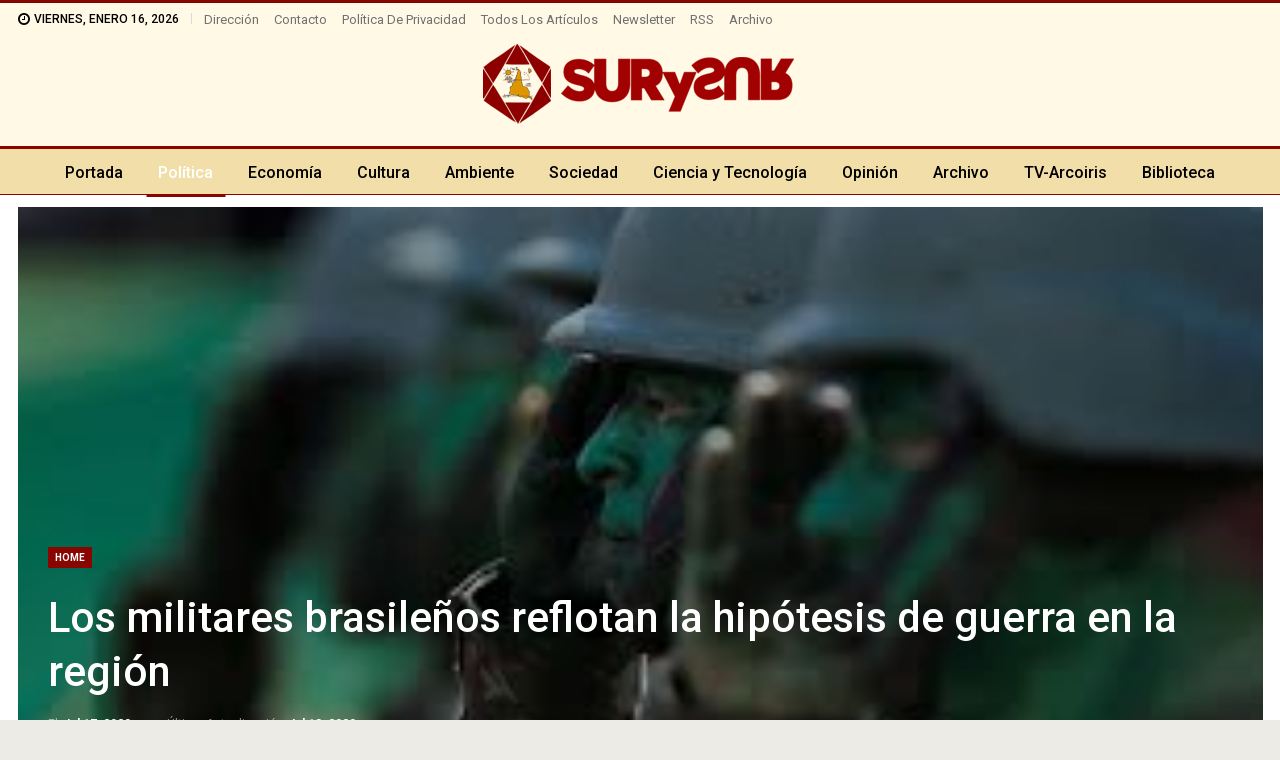

--- FILE ---
content_type: text/html; charset=UTF-8
request_url: https://www.surysur.net/los-militares-brasilenos-reflotan-la-hipotesis-de-guerra-en-la-region/
body_size: 27206
content:
	<!DOCTYPE html>
		<!--[if IE 8]>
	<html class="ie ie8" lang="es"> <![endif]-->
	<!--[if IE 9]>
	<html class="ie ie9" lang="es"> <![endif]-->
	<!--[if gt IE 9]><!-->
<html lang="es"> <!--<![endif]-->
	<head>
				<meta charset="UTF-8">
		<meta http-equiv="X-UA-Compatible" content="IE=edge">
		<meta name="viewport" content="width=device-width, initial-scale=1.0">
		<link rel="pingback" href="https://www.surysur.net/xmlrpc.php"/>

		<meta name='robots' content='index, follow, max-image-preview:large, max-snippet:-1, max-video-preview:-1' />

	<!-- This site is optimized with the Yoast SEO plugin v26.7 - https://yoast.com/wordpress/plugins/seo/ -->
	<title>Los militares brasileños reflotan la hipótesis de guerra en la región - SurySur</title>
	<link rel="canonical" href="https://www.surysur.net/los-militares-brasilenos-reflotan-la-hipotesis-de-guerra-en-la-region/" />
	<meta property="og:locale" content="es_ES" />
	<meta property="og:type" content="article" />
	<meta property="og:title" content="Los militares brasileños reflotan la hipótesis de guerra en la región - SurySur" />
	<meta property="og:description" content="Cónsono con las políticas de Washington, las Fuerzas Armadas de Brasil consideran que Sudamérica dejó de ser una región libre de posibles conflictos bélicos y se preparan para intervenir en la “solución” de problemas regionales, así como en la defensa de los intereses brasileños en la selva amazónica y el litoral atlántico." />
	<meta property="og:url" content="https://www.surysur.net/los-militares-brasilenos-reflotan-la-hipotesis-de-guerra-en-la-region/" />
	<meta property="og:site_name" content="SurySur" />
	<meta property="article:publisher" content="https://www.facebook.com/SurySur" />
	<meta property="article:published_time" content="2020-07-17T18:50:06+00:00" />
	<meta property="article:modified_time" content="2020-07-18T10:17:25+00:00" />
	<meta property="og:image" content="https://www.surysur.net/site/uploads/2020/07/br-militares.jpg" />
	<meta property="og:image:width" content="299" />
	<meta property="og:image:height" content="168" />
	<meta property="og:image:type" content="image/jpeg" />
	<meta name="author" content="Aram Aharonian" />
	<meta name="twitter:card" content="summary_large_image" />
	<meta name="twitter:creator" content="@revistasurysur" />
	<meta name="twitter:site" content="@revistasurysur" />
	<meta name="twitter:label1" content="Escrito por" />
	<meta name="twitter:data1" content="&lt;a href=&quot;https://www.surysur.net/autor/juraima-almeida-aram-aharonian/&quot; rel=&quot;tag&quot;&gt;Juraima Almeida - Aram Aharonian&lt;/a&gt;" />
	<meta name="twitter:label2" content="Tiempo de lectura" />
	<meta name="twitter:data2" content="7 minutos" />
	<script type="application/ld+json" class="yoast-schema-graph">{"@context":"https://schema.org","@graph":[{"@type":"Article","@id":"https://www.surysur.net/los-militares-brasilenos-reflotan-la-hipotesis-de-guerra-en-la-region/#article","isPartOf":{"@id":"https://www.surysur.net/los-militares-brasilenos-reflotan-la-hipotesis-de-guerra-en-la-region/"},"author":{"name":"Aram Aharonian","@id":"https://www.surysur.net/#/schema/person/5db894f62e97d7efddd98bc511c9196c"},"headline":"Los militares brasileños reflotan la hipótesis de guerra en la región","datePublished":"2020-07-17T18:50:06+00:00","dateModified":"2020-07-18T10:17:25+00:00","mainEntityOfPage":{"@id":"https://www.surysur.net/los-militares-brasilenos-reflotan-la-hipotesis-de-guerra-en-la-region/"},"wordCount":1399,"publisher":{"@id":"https://www.surysur.net/#organization"},"image":{"@id":"https://www.surysur.net/los-militares-brasilenos-reflotan-la-hipotesis-de-guerra-en-la-region/#primaryimage"},"thumbnailUrl":"https://www.surysur.net/site/uploads/2020/07/br-militares.jpg","articleSection":["Home","Política"],"inLanguage":"es"},{"@type":"WebPage","@id":"https://www.surysur.net/los-militares-brasilenos-reflotan-la-hipotesis-de-guerra-en-la-region/","url":"https://www.surysur.net/los-militares-brasilenos-reflotan-la-hipotesis-de-guerra-en-la-region/","name":"Los militares brasileños reflotan la hipótesis de guerra en la región - SurySur","isPartOf":{"@id":"https://www.surysur.net/#website"},"primaryImageOfPage":{"@id":"https://www.surysur.net/los-militares-brasilenos-reflotan-la-hipotesis-de-guerra-en-la-region/#primaryimage"},"image":{"@id":"https://www.surysur.net/los-militares-brasilenos-reflotan-la-hipotesis-de-guerra-en-la-region/#primaryimage"},"thumbnailUrl":"https://www.surysur.net/site/uploads/2020/07/br-militares.jpg","datePublished":"2020-07-17T18:50:06+00:00","dateModified":"2020-07-18T10:17:25+00:00","breadcrumb":{"@id":"https://www.surysur.net/los-militares-brasilenos-reflotan-la-hipotesis-de-guerra-en-la-region/#breadcrumb"},"inLanguage":"es","potentialAction":[{"@type":"ReadAction","target":["https://www.surysur.net/los-militares-brasilenos-reflotan-la-hipotesis-de-guerra-en-la-region/"]}]},{"@type":"ImageObject","inLanguage":"es","@id":"https://www.surysur.net/los-militares-brasilenos-reflotan-la-hipotesis-de-guerra-en-la-region/#primaryimage","url":"https://www.surysur.net/site/uploads/2020/07/br-militares.jpg","contentUrl":"https://www.surysur.net/site/uploads/2020/07/br-militares.jpg","width":299,"height":168},{"@type":"BreadcrumbList","@id":"https://www.surysur.net/los-militares-brasilenos-reflotan-la-hipotesis-de-guerra-en-la-region/#breadcrumb","itemListElement":[{"@type":"ListItem","position":1,"name":"Portada","item":"https://www.surysur.net/"},{"@type":"ListItem","position":2,"name":"Archivo","item":"https://www.surysur.net/archivo/"},{"@type":"ListItem","position":3,"name":"Los militares brasileños reflotan la hipótesis de guerra en la región"}]},{"@type":"WebSite","@id":"https://www.surysur.net/#website","url":"https://www.surysur.net/","name":"SurySur","description":"Noticias","publisher":{"@id":"https://www.surysur.net/#organization"},"alternateName":"Sur y Sur","potentialAction":[{"@type":"SearchAction","target":{"@type":"EntryPoint","urlTemplate":"https://www.surysur.net/?s={search_term_string}"},"query-input":{"@type":"PropertyValueSpecification","valueRequired":true,"valueName":"search_term_string"}}],"inLanguage":"es"},{"@type":"Organization","@id":"https://www.surysur.net/#organization","name":"SurySur","alternateName":"Sur y Sur Noticias","url":"https://www.surysur.net/","logo":{"@type":"ImageObject","inLanguage":"es","@id":"https://www.surysur.net/#/schema/logo/image/","url":"https://www.surysur.net/site/uploads/2024/02/logo-surysur-dib.png","contentUrl":"https://www.surysur.net/site/uploads/2024/02/logo-surysur-dib.png","width":640,"height":164,"caption":"SurySur"},"image":{"@id":"https://www.surysur.net/#/schema/logo/image/"},"sameAs":["https://www.facebook.com/SurySur","https://x.com/revistasurysur"]},{"@type":"Person","@id":"https://www.surysur.net/#/schema/person/5db894f62e97d7efddd98bc511c9196c","name":"Aram Aharonian","image":{"@type":"ImageObject","inLanguage":"es","@id":"https://www.surysur.net/#/schema/person/image/","url":"https://secure.gravatar.com/avatar/afc2ebe78add87788ed3f34191db28d9cdf6432c00d3b64540b2779e1f7cb823?s=96&d=blank&r=g","contentUrl":"https://secure.gravatar.com/avatar/afc2ebe78add87788ed3f34191db28d9cdf6432c00d3b64540b2779e1f7cb823?s=96&d=blank&r=g","caption":"Aram Aharonian"},"url":"https://www.surysur.net/author/aram/"}]}</script>
	<!-- / Yoast SEO plugin. -->


<link rel='dns-prefetch' href='//fonts.googleapis.com' />
<link rel="alternate" type="application/rss+xml" title="SurySur &raquo; Feed" href="https://www.surysur.net/feed/" />
<link rel="alternate" type="application/rss+xml" title="SurySur &raquo; Feed de los comentarios" href="https://www.surysur.net/comments/feed/" />
<link rel="alternate" title="oEmbed (JSON)" type="application/json+oembed" href="https://www.surysur.net/wp-json/oembed/1.0/embed?url=https%3A%2F%2Fwww.surysur.net%2Flos-militares-brasilenos-reflotan-la-hipotesis-de-guerra-en-la-region%2F" />
<link rel="alternate" title="oEmbed (XML)" type="text/xml+oembed" href="https://www.surysur.net/wp-json/oembed/1.0/embed?url=https%3A%2F%2Fwww.surysur.net%2Flos-militares-brasilenos-reflotan-la-hipotesis-de-guerra-en-la-region%2F&#038;format=xml" />
<style id='wp-img-auto-sizes-contain-inline-css' type='text/css'>
img:is([sizes=auto i],[sizes^="auto," i]){contain-intrinsic-size:3000px 1500px}
/*# sourceURL=wp-img-auto-sizes-contain-inline-css */
</style>
<style id='wp-emoji-styles-inline-css' type='text/css'>

	img.wp-smiley, img.emoji {
		display: inline !important;
		border: none !important;
		box-shadow: none !important;
		height: 1em !important;
		width: 1em !important;
		margin: 0 0.07em !important;
		vertical-align: -0.1em !important;
		background: none !important;
		padding: 0 !important;
	}
/*# sourceURL=wp-emoji-styles-inline-css */
</style>
<style id='wp-block-library-inline-css' type='text/css'>
:root{
  --wp-block-synced-color:#7a00df;
  --wp-block-synced-color--rgb:122, 0, 223;
  --wp-bound-block-color:var(--wp-block-synced-color);
  --wp-editor-canvas-background:#ddd;
  --wp-admin-theme-color:#007cba;
  --wp-admin-theme-color--rgb:0, 124, 186;
  --wp-admin-theme-color-darker-10:#006ba1;
  --wp-admin-theme-color-darker-10--rgb:0, 107, 160.5;
  --wp-admin-theme-color-darker-20:#005a87;
  --wp-admin-theme-color-darker-20--rgb:0, 90, 135;
  --wp-admin-border-width-focus:2px;
}
@media (min-resolution:192dpi){
  :root{
    --wp-admin-border-width-focus:1.5px;
  }
}
.wp-element-button{
  cursor:pointer;
}

:root .has-very-light-gray-background-color{
  background-color:#eee;
}
:root .has-very-dark-gray-background-color{
  background-color:#313131;
}
:root .has-very-light-gray-color{
  color:#eee;
}
:root .has-very-dark-gray-color{
  color:#313131;
}
:root .has-vivid-green-cyan-to-vivid-cyan-blue-gradient-background{
  background:linear-gradient(135deg, #00d084, #0693e3);
}
:root .has-purple-crush-gradient-background{
  background:linear-gradient(135deg, #34e2e4, #4721fb 50%, #ab1dfe);
}
:root .has-hazy-dawn-gradient-background{
  background:linear-gradient(135deg, #faaca8, #dad0ec);
}
:root .has-subdued-olive-gradient-background{
  background:linear-gradient(135deg, #fafae1, #67a671);
}
:root .has-atomic-cream-gradient-background{
  background:linear-gradient(135deg, #fdd79a, #004a59);
}
:root .has-nightshade-gradient-background{
  background:linear-gradient(135deg, #330968, #31cdcf);
}
:root .has-midnight-gradient-background{
  background:linear-gradient(135deg, #020381, #2874fc);
}
:root{
  --wp--preset--font-size--normal:16px;
  --wp--preset--font-size--huge:42px;
}

.has-regular-font-size{
  font-size:1em;
}

.has-larger-font-size{
  font-size:2.625em;
}

.has-normal-font-size{
  font-size:var(--wp--preset--font-size--normal);
}

.has-huge-font-size{
  font-size:var(--wp--preset--font-size--huge);
}

.has-text-align-center{
  text-align:center;
}

.has-text-align-left{
  text-align:left;
}

.has-text-align-right{
  text-align:right;
}

.has-fit-text{
  white-space:nowrap !important;
}

#end-resizable-editor-section{
  display:none;
}

.aligncenter{
  clear:both;
}

.items-justified-left{
  justify-content:flex-start;
}

.items-justified-center{
  justify-content:center;
}

.items-justified-right{
  justify-content:flex-end;
}

.items-justified-space-between{
  justify-content:space-between;
}

.screen-reader-text{
  border:0;
  clip-path:inset(50%);
  height:1px;
  margin:-1px;
  overflow:hidden;
  padding:0;
  position:absolute;
  width:1px;
  word-wrap:normal !important;
}

.screen-reader-text:focus{
  background-color:#ddd;
  clip-path:none;
  color:#444;
  display:block;
  font-size:1em;
  height:auto;
  left:5px;
  line-height:normal;
  padding:15px 23px 14px;
  text-decoration:none;
  top:5px;
  width:auto;
  z-index:100000;
}
html :where(.has-border-color){
  border-style:solid;
}

html :where([style*=border-top-color]){
  border-top-style:solid;
}

html :where([style*=border-right-color]){
  border-right-style:solid;
}

html :where([style*=border-bottom-color]){
  border-bottom-style:solid;
}

html :where([style*=border-left-color]){
  border-left-style:solid;
}

html :where([style*=border-width]){
  border-style:solid;
}

html :where([style*=border-top-width]){
  border-top-style:solid;
}

html :where([style*=border-right-width]){
  border-right-style:solid;
}

html :where([style*=border-bottom-width]){
  border-bottom-style:solid;
}

html :where([style*=border-left-width]){
  border-left-style:solid;
}
html :where(img[class*=wp-image-]){
  height:auto;
  max-width:100%;
}
:where(figure){
  margin:0 0 1em;
}

html :where(.is-position-sticky){
  --wp-admin--admin-bar--position-offset:var(--wp-admin--admin-bar--height, 0px);
}

@media screen and (max-width:600px){
  html :where(.is-position-sticky){
    --wp-admin--admin-bar--position-offset:0px;
  }
}

/*# sourceURL=wp-block-library-inline-css */
</style><style id='wp-block-image-inline-css' type='text/css'>
.wp-block-image>a,.wp-block-image>figure>a{
  display:inline-block;
}
.wp-block-image img{
  box-sizing:border-box;
  height:auto;
  max-width:100%;
  vertical-align:bottom;
}
@media not (prefers-reduced-motion){
  .wp-block-image img.hide{
    visibility:hidden;
  }
  .wp-block-image img.show{
    animation:show-content-image .4s;
  }
}
.wp-block-image[style*=border-radius] img,.wp-block-image[style*=border-radius]>a{
  border-radius:inherit;
}
.wp-block-image.has-custom-border img{
  box-sizing:border-box;
}
.wp-block-image.aligncenter{
  text-align:center;
}
.wp-block-image.alignfull>a,.wp-block-image.alignwide>a{
  width:100%;
}
.wp-block-image.alignfull img,.wp-block-image.alignwide img{
  height:auto;
  width:100%;
}
.wp-block-image .aligncenter,.wp-block-image .alignleft,.wp-block-image .alignright,.wp-block-image.aligncenter,.wp-block-image.alignleft,.wp-block-image.alignright{
  display:table;
}
.wp-block-image .aligncenter>figcaption,.wp-block-image .alignleft>figcaption,.wp-block-image .alignright>figcaption,.wp-block-image.aligncenter>figcaption,.wp-block-image.alignleft>figcaption,.wp-block-image.alignright>figcaption{
  caption-side:bottom;
  display:table-caption;
}
.wp-block-image .alignleft{
  float:left;
  margin:.5em 1em .5em 0;
}
.wp-block-image .alignright{
  float:right;
  margin:.5em 0 .5em 1em;
}
.wp-block-image .aligncenter{
  margin-left:auto;
  margin-right:auto;
}
.wp-block-image :where(figcaption){
  margin-bottom:1em;
  margin-top:.5em;
}
.wp-block-image.is-style-circle-mask img{
  border-radius:9999px;
}
@supports ((-webkit-mask-image:none) or (mask-image:none)) or (-webkit-mask-image:none){
  .wp-block-image.is-style-circle-mask img{
    border-radius:0;
    -webkit-mask-image:url('data:image/svg+xml;utf8,<svg viewBox="0 0 100 100" xmlns="http://www.w3.org/2000/svg"><circle cx="50" cy="50" r="50"/></svg>');
            mask-image:url('data:image/svg+xml;utf8,<svg viewBox="0 0 100 100" xmlns="http://www.w3.org/2000/svg"><circle cx="50" cy="50" r="50"/></svg>');
    mask-mode:alpha;
    -webkit-mask-position:center;
            mask-position:center;
    -webkit-mask-repeat:no-repeat;
            mask-repeat:no-repeat;
    -webkit-mask-size:contain;
            mask-size:contain;
  }
}

:root :where(.wp-block-image.is-style-rounded img,.wp-block-image .is-style-rounded img){
  border-radius:9999px;
}

.wp-block-image figure{
  margin:0;
}

.wp-lightbox-container{
  display:flex;
  flex-direction:column;
  position:relative;
}
.wp-lightbox-container img{
  cursor:zoom-in;
}
.wp-lightbox-container img:hover+button{
  opacity:1;
}
.wp-lightbox-container button{
  align-items:center;
  backdrop-filter:blur(16px) saturate(180%);
  background-color:#5a5a5a40;
  border:none;
  border-radius:4px;
  cursor:zoom-in;
  display:flex;
  height:20px;
  justify-content:center;
  opacity:0;
  padding:0;
  position:absolute;
  right:16px;
  text-align:center;
  top:16px;
  width:20px;
  z-index:100;
}
@media not (prefers-reduced-motion){
  .wp-lightbox-container button{
    transition:opacity .2s ease;
  }
}
.wp-lightbox-container button:focus-visible{
  outline:3px auto #5a5a5a40;
  outline:3px auto -webkit-focus-ring-color;
  outline-offset:3px;
}
.wp-lightbox-container button:hover{
  cursor:pointer;
  opacity:1;
}
.wp-lightbox-container button:focus{
  opacity:1;
}
.wp-lightbox-container button:focus,.wp-lightbox-container button:hover,.wp-lightbox-container button:not(:hover):not(:active):not(.has-background){
  background-color:#5a5a5a40;
  border:none;
}

.wp-lightbox-overlay{
  box-sizing:border-box;
  cursor:zoom-out;
  height:100vh;
  left:0;
  overflow:hidden;
  position:fixed;
  top:0;
  visibility:hidden;
  width:100%;
  z-index:100000;
}
.wp-lightbox-overlay .close-button{
  align-items:center;
  cursor:pointer;
  display:flex;
  justify-content:center;
  min-height:40px;
  min-width:40px;
  padding:0;
  position:absolute;
  right:calc(env(safe-area-inset-right) + 16px);
  top:calc(env(safe-area-inset-top) + 16px);
  z-index:5000000;
}
.wp-lightbox-overlay .close-button:focus,.wp-lightbox-overlay .close-button:hover,.wp-lightbox-overlay .close-button:not(:hover):not(:active):not(.has-background){
  background:none;
  border:none;
}
.wp-lightbox-overlay .lightbox-image-container{
  height:var(--wp--lightbox-container-height);
  left:50%;
  overflow:hidden;
  position:absolute;
  top:50%;
  transform:translate(-50%, -50%);
  transform-origin:top left;
  width:var(--wp--lightbox-container-width);
  z-index:9999999999;
}
.wp-lightbox-overlay .wp-block-image{
  align-items:center;
  box-sizing:border-box;
  display:flex;
  height:100%;
  justify-content:center;
  margin:0;
  position:relative;
  transform-origin:0 0;
  width:100%;
  z-index:3000000;
}
.wp-lightbox-overlay .wp-block-image img{
  height:var(--wp--lightbox-image-height);
  min-height:var(--wp--lightbox-image-height);
  min-width:var(--wp--lightbox-image-width);
  width:var(--wp--lightbox-image-width);
}
.wp-lightbox-overlay .wp-block-image figcaption{
  display:none;
}
.wp-lightbox-overlay button{
  background:none;
  border:none;
}
.wp-lightbox-overlay .scrim{
  background-color:#fff;
  height:100%;
  opacity:.9;
  position:absolute;
  width:100%;
  z-index:2000000;
}
.wp-lightbox-overlay.active{
  visibility:visible;
}
@media not (prefers-reduced-motion){
  .wp-lightbox-overlay.active{
    animation:turn-on-visibility .25s both;
  }
  .wp-lightbox-overlay.active img{
    animation:turn-on-visibility .35s both;
  }
  .wp-lightbox-overlay.show-closing-animation:not(.active){
    animation:turn-off-visibility .35s both;
  }
  .wp-lightbox-overlay.show-closing-animation:not(.active) img{
    animation:turn-off-visibility .25s both;
  }
  .wp-lightbox-overlay.zoom.active{
    animation:none;
    opacity:1;
    visibility:visible;
  }
  .wp-lightbox-overlay.zoom.active .lightbox-image-container{
    animation:lightbox-zoom-in .4s;
  }
  .wp-lightbox-overlay.zoom.active .lightbox-image-container img{
    animation:none;
  }
  .wp-lightbox-overlay.zoom.active .scrim{
    animation:turn-on-visibility .4s forwards;
  }
  .wp-lightbox-overlay.zoom.show-closing-animation:not(.active){
    animation:none;
  }
  .wp-lightbox-overlay.zoom.show-closing-animation:not(.active) .lightbox-image-container{
    animation:lightbox-zoom-out .4s;
  }
  .wp-lightbox-overlay.zoom.show-closing-animation:not(.active) .lightbox-image-container img{
    animation:none;
  }
  .wp-lightbox-overlay.zoom.show-closing-animation:not(.active) .scrim{
    animation:turn-off-visibility .4s forwards;
  }
}

@keyframes show-content-image{
  0%{
    visibility:hidden;
  }
  99%{
    visibility:hidden;
  }
  to{
    visibility:visible;
  }
}
@keyframes turn-on-visibility{
  0%{
    opacity:0;
  }
  to{
    opacity:1;
  }
}
@keyframes turn-off-visibility{
  0%{
    opacity:1;
    visibility:visible;
  }
  99%{
    opacity:0;
    visibility:visible;
  }
  to{
    opacity:0;
    visibility:hidden;
  }
}
@keyframes lightbox-zoom-in{
  0%{
    transform:translate(calc((-100vw + var(--wp--lightbox-scrollbar-width))/2 + var(--wp--lightbox-initial-left-position)), calc(-50vh + var(--wp--lightbox-initial-top-position))) scale(var(--wp--lightbox-scale));
  }
  to{
    transform:translate(-50%, -50%) scale(1);
  }
}
@keyframes lightbox-zoom-out{
  0%{
    transform:translate(-50%, -50%) scale(1);
    visibility:visible;
  }
  99%{
    visibility:visible;
  }
  to{
    transform:translate(calc((-100vw + var(--wp--lightbox-scrollbar-width))/2 + var(--wp--lightbox-initial-left-position)), calc(-50vh + var(--wp--lightbox-initial-top-position))) scale(var(--wp--lightbox-scale));
    visibility:hidden;
  }
}
/*# sourceURL=https://www.surysur.net/wp-includes/blocks/image/style.css */
</style>
<style id='global-styles-inline-css' type='text/css'>
:root{--wp--preset--aspect-ratio--square: 1;--wp--preset--aspect-ratio--4-3: 4/3;--wp--preset--aspect-ratio--3-4: 3/4;--wp--preset--aspect-ratio--3-2: 3/2;--wp--preset--aspect-ratio--2-3: 2/3;--wp--preset--aspect-ratio--16-9: 16/9;--wp--preset--aspect-ratio--9-16: 9/16;--wp--preset--color--black: #000000;--wp--preset--color--cyan-bluish-gray: #abb8c3;--wp--preset--color--white: #ffffff;--wp--preset--color--pale-pink: #f78da7;--wp--preset--color--vivid-red: #cf2e2e;--wp--preset--color--luminous-vivid-orange: #ff6900;--wp--preset--color--luminous-vivid-amber: #fcb900;--wp--preset--color--light-green-cyan: #7bdcb5;--wp--preset--color--vivid-green-cyan: #00d084;--wp--preset--color--pale-cyan-blue: #8ed1fc;--wp--preset--color--vivid-cyan-blue: #0693e3;--wp--preset--color--vivid-purple: #9b51e0;--wp--preset--gradient--vivid-cyan-blue-to-vivid-purple: linear-gradient(135deg,rgb(6,147,227) 0%,rgb(155,81,224) 100%);--wp--preset--gradient--light-green-cyan-to-vivid-green-cyan: linear-gradient(135deg,rgb(122,220,180) 0%,rgb(0,208,130) 100%);--wp--preset--gradient--luminous-vivid-amber-to-luminous-vivid-orange: linear-gradient(135deg,rgb(252,185,0) 0%,rgb(255,105,0) 100%);--wp--preset--gradient--luminous-vivid-orange-to-vivid-red: linear-gradient(135deg,rgb(255,105,0) 0%,rgb(207,46,46) 100%);--wp--preset--gradient--very-light-gray-to-cyan-bluish-gray: linear-gradient(135deg,rgb(238,238,238) 0%,rgb(169,184,195) 100%);--wp--preset--gradient--cool-to-warm-spectrum: linear-gradient(135deg,rgb(74,234,220) 0%,rgb(151,120,209) 20%,rgb(207,42,186) 40%,rgb(238,44,130) 60%,rgb(251,105,98) 80%,rgb(254,248,76) 100%);--wp--preset--gradient--blush-light-purple: linear-gradient(135deg,rgb(255,206,236) 0%,rgb(152,150,240) 100%);--wp--preset--gradient--blush-bordeaux: linear-gradient(135deg,rgb(254,205,165) 0%,rgb(254,45,45) 50%,rgb(107,0,62) 100%);--wp--preset--gradient--luminous-dusk: linear-gradient(135deg,rgb(255,203,112) 0%,rgb(199,81,192) 50%,rgb(65,88,208) 100%);--wp--preset--gradient--pale-ocean: linear-gradient(135deg,rgb(255,245,203) 0%,rgb(182,227,212) 50%,rgb(51,167,181) 100%);--wp--preset--gradient--electric-grass: linear-gradient(135deg,rgb(202,248,128) 0%,rgb(113,206,126) 100%);--wp--preset--gradient--midnight: linear-gradient(135deg,rgb(2,3,129) 0%,rgb(40,116,252) 100%);--wp--preset--font-size--small: 13px;--wp--preset--font-size--medium: 20px;--wp--preset--font-size--large: 36px;--wp--preset--font-size--x-large: 42px;--wp--preset--spacing--20: 0.44rem;--wp--preset--spacing--30: 0.67rem;--wp--preset--spacing--40: 1rem;--wp--preset--spacing--50: 1.5rem;--wp--preset--spacing--60: 2.25rem;--wp--preset--spacing--70: 3.38rem;--wp--preset--spacing--80: 5.06rem;--wp--preset--shadow--natural: 6px 6px 9px rgba(0, 0, 0, 0.2);--wp--preset--shadow--deep: 12px 12px 50px rgba(0, 0, 0, 0.4);--wp--preset--shadow--sharp: 6px 6px 0px rgba(0, 0, 0, 0.2);--wp--preset--shadow--outlined: 6px 6px 0px -3px rgb(255, 255, 255), 6px 6px rgb(0, 0, 0);--wp--preset--shadow--crisp: 6px 6px 0px rgb(0, 0, 0);}:where(.is-layout-flex){gap: 0.5em;}:where(.is-layout-grid){gap: 0.5em;}body .is-layout-flex{display: flex;}.is-layout-flex{flex-wrap: wrap;align-items: center;}.is-layout-flex > :is(*, div){margin: 0;}body .is-layout-grid{display: grid;}.is-layout-grid > :is(*, div){margin: 0;}:where(.wp-block-columns.is-layout-flex){gap: 2em;}:where(.wp-block-columns.is-layout-grid){gap: 2em;}:where(.wp-block-post-template.is-layout-flex){gap: 1.25em;}:where(.wp-block-post-template.is-layout-grid){gap: 1.25em;}.has-black-color{color: var(--wp--preset--color--black) !important;}.has-cyan-bluish-gray-color{color: var(--wp--preset--color--cyan-bluish-gray) !important;}.has-white-color{color: var(--wp--preset--color--white) !important;}.has-pale-pink-color{color: var(--wp--preset--color--pale-pink) !important;}.has-vivid-red-color{color: var(--wp--preset--color--vivid-red) !important;}.has-luminous-vivid-orange-color{color: var(--wp--preset--color--luminous-vivid-orange) !important;}.has-luminous-vivid-amber-color{color: var(--wp--preset--color--luminous-vivid-amber) !important;}.has-light-green-cyan-color{color: var(--wp--preset--color--light-green-cyan) !important;}.has-vivid-green-cyan-color{color: var(--wp--preset--color--vivid-green-cyan) !important;}.has-pale-cyan-blue-color{color: var(--wp--preset--color--pale-cyan-blue) !important;}.has-vivid-cyan-blue-color{color: var(--wp--preset--color--vivid-cyan-blue) !important;}.has-vivid-purple-color{color: var(--wp--preset--color--vivid-purple) !important;}.has-black-background-color{background-color: var(--wp--preset--color--black) !important;}.has-cyan-bluish-gray-background-color{background-color: var(--wp--preset--color--cyan-bluish-gray) !important;}.has-white-background-color{background-color: var(--wp--preset--color--white) !important;}.has-pale-pink-background-color{background-color: var(--wp--preset--color--pale-pink) !important;}.has-vivid-red-background-color{background-color: var(--wp--preset--color--vivid-red) !important;}.has-luminous-vivid-orange-background-color{background-color: var(--wp--preset--color--luminous-vivid-orange) !important;}.has-luminous-vivid-amber-background-color{background-color: var(--wp--preset--color--luminous-vivid-amber) !important;}.has-light-green-cyan-background-color{background-color: var(--wp--preset--color--light-green-cyan) !important;}.has-vivid-green-cyan-background-color{background-color: var(--wp--preset--color--vivid-green-cyan) !important;}.has-pale-cyan-blue-background-color{background-color: var(--wp--preset--color--pale-cyan-blue) !important;}.has-vivid-cyan-blue-background-color{background-color: var(--wp--preset--color--vivid-cyan-blue) !important;}.has-vivid-purple-background-color{background-color: var(--wp--preset--color--vivid-purple) !important;}.has-black-border-color{border-color: var(--wp--preset--color--black) !important;}.has-cyan-bluish-gray-border-color{border-color: var(--wp--preset--color--cyan-bluish-gray) !important;}.has-white-border-color{border-color: var(--wp--preset--color--white) !important;}.has-pale-pink-border-color{border-color: var(--wp--preset--color--pale-pink) !important;}.has-vivid-red-border-color{border-color: var(--wp--preset--color--vivid-red) !important;}.has-luminous-vivid-orange-border-color{border-color: var(--wp--preset--color--luminous-vivid-orange) !important;}.has-luminous-vivid-amber-border-color{border-color: var(--wp--preset--color--luminous-vivid-amber) !important;}.has-light-green-cyan-border-color{border-color: var(--wp--preset--color--light-green-cyan) !important;}.has-vivid-green-cyan-border-color{border-color: var(--wp--preset--color--vivid-green-cyan) !important;}.has-pale-cyan-blue-border-color{border-color: var(--wp--preset--color--pale-cyan-blue) !important;}.has-vivid-cyan-blue-border-color{border-color: var(--wp--preset--color--vivid-cyan-blue) !important;}.has-vivid-purple-border-color{border-color: var(--wp--preset--color--vivid-purple) !important;}.has-vivid-cyan-blue-to-vivid-purple-gradient-background{background: var(--wp--preset--gradient--vivid-cyan-blue-to-vivid-purple) !important;}.has-light-green-cyan-to-vivid-green-cyan-gradient-background{background: var(--wp--preset--gradient--light-green-cyan-to-vivid-green-cyan) !important;}.has-luminous-vivid-amber-to-luminous-vivid-orange-gradient-background{background: var(--wp--preset--gradient--luminous-vivid-amber-to-luminous-vivid-orange) !important;}.has-luminous-vivid-orange-to-vivid-red-gradient-background{background: var(--wp--preset--gradient--luminous-vivid-orange-to-vivid-red) !important;}.has-very-light-gray-to-cyan-bluish-gray-gradient-background{background: var(--wp--preset--gradient--very-light-gray-to-cyan-bluish-gray) !important;}.has-cool-to-warm-spectrum-gradient-background{background: var(--wp--preset--gradient--cool-to-warm-spectrum) !important;}.has-blush-light-purple-gradient-background{background: var(--wp--preset--gradient--blush-light-purple) !important;}.has-blush-bordeaux-gradient-background{background: var(--wp--preset--gradient--blush-bordeaux) !important;}.has-luminous-dusk-gradient-background{background: var(--wp--preset--gradient--luminous-dusk) !important;}.has-pale-ocean-gradient-background{background: var(--wp--preset--gradient--pale-ocean) !important;}.has-electric-grass-gradient-background{background: var(--wp--preset--gradient--electric-grass) !important;}.has-midnight-gradient-background{background: var(--wp--preset--gradient--midnight) !important;}.has-small-font-size{font-size: var(--wp--preset--font-size--small) !important;}.has-medium-font-size{font-size: var(--wp--preset--font-size--medium) !important;}.has-large-font-size{font-size: var(--wp--preset--font-size--large) !important;}.has-x-large-font-size{font-size: var(--wp--preset--font-size--x-large) !important;}
/*# sourceURL=global-styles-inline-css */
</style>
<style id='core-block-supports-inline-css' type='text/css'>
/**
 * Core styles: block-supports
 */

/*# sourceURL=core-block-supports-inline-css */
</style>

<style id='classic-theme-styles-inline-css' type='text/css'>
/**
 * These rules are needed for backwards compatibility.
 * They should match the button element rules in the base theme.json file.
 */
.wp-block-button__link {
	color: #ffffff;
	background-color: #32373c;
	border-radius: 9999px; /* 100% causes an oval, but any explicit but really high value retains the pill shape. */

	/* This needs a low specificity so it won't override the rules from the button element if defined in theme.json. */
	box-shadow: none;
	text-decoration: none;

	/* The extra 2px are added to size solids the same as the outline versions.*/
	padding: calc(0.667em + 2px) calc(1.333em + 2px);

	font-size: 1.125em;
}

.wp-block-file__button {
	background: #32373c;
	color: #ffffff;
	text-decoration: none;
}

/*# sourceURL=/wp-includes/css/classic-themes.css */
</style>
<link rel='stylesheet' id='contact-form-7-css' href='https://www.surysur.net/site/plugins/contact-form-7/includes/css/styles.css?ver=6.1.4' type='text/css' media='all' />
<link rel='stylesheet' id='logosquote-css' href='https://www.surysur.net/site/plugins/logosQuotes/css/logosquote.css?ver=6.9' type='text/css' media='all' />
<link rel='stylesheet' id='super-rss-reader-css' href='https://www.surysur.net/site/plugins/super-rss-reader/public/css/style.min.css?ver=5.4' type='text/css' media='all' />
<link rel='stylesheet' id='better-framework-main-fonts-css' href='https://fonts.googleapis.com/css?family=Roboto:400,700,500,400italic&#038;display=swap' type='text/css' media='all' />
<link rel='stylesheet' id='__EPYT__style-css' href='https://www.surysur.net/site/plugins/youtube-embed-plus/styles/ytprefs.css?ver=14.2.4' type='text/css' media='all' />
<style id='__EPYT__style-inline-css' type='text/css'>

                .epyt-gallery-thumb {
                        width: 25%;
                }
                
/*# sourceURL=__EPYT__style-inline-css */
</style>
<script type="text/javascript" src="https://www.surysur.net/wp-includes/js/jquery/jquery.js?ver=3.7.1" id="jquery-core-js"></script>
<script type="text/javascript" src="https://www.surysur.net/wp-includes/js/jquery/jquery-migrate.js?ver=3.4.1" id="jquery-migrate-js"></script>
<script type="text/javascript" src="https://www.surysur.net/site/plugins/super-rss-reader/public/js/jquery.easy-ticker.min.js?ver=5.4" id="jquery-easy-ticker-js"></script>
<script type="text/javascript" src="https://www.surysur.net/site/plugins/super-rss-reader/public/js/script.min.js?ver=5.4" id="super-rss-reader-js"></script>
<script type="text/javascript" id="__ytprefs__-js-extra">
/* <![CDATA[ */
var _EPYT_ = {"ajaxurl":"https://www.surysur.net/wp-admin/admin-ajax.php","security":"c5598718cc","gallery_scrolloffset":"20","eppathtoscripts":"https://www.surysur.net/site/plugins/youtube-embed-plus/scripts/","eppath":"https://www.surysur.net/site/plugins/youtube-embed-plus/","epresponsiveselector":"[\"iframe.__youtube_prefs_widget__\"]","epdovol":"1","version":"14.2.4","evselector":"iframe.__youtube_prefs__[src], iframe[src*=\"youtube.com/embed/\"], iframe[src*=\"youtube-nocookie.com/embed/\"]","ajax_compat":"","maxres_facade":"eager","ytapi_load":"light","pause_others":"","stopMobileBuffer":"1","facade_mode":"","not_live_on_channel":""};
//# sourceURL=__ytprefs__-js-extra
/* ]]> */
</script>
<script type="text/javascript" src="https://www.surysur.net/site/plugins/youtube-embed-plus/scripts/ytprefs.js?ver=14.2.4" id="__ytprefs__-js"></script>
<link rel="EditURI" type="application/rsd+xml" title="RSD" href="https://www.surysur.net/xmlrpc.php?rsd" />
<link rel='shortlink' href='https://www.surysur.net/?p=76625' />

<style type="text/css">

.pds-container {
	position: relative;
  overflow: hidden;
  width: 100%;
  padding-top: 56.25%; /* 16:9 Aspect Ratio (divide 9 by 16 = 0.5625) */
	
	
}



.pds-responsive-iframe {
	position: absolute;
  top: 0;
  left: 0;
  bottom: 0;
  right: 0;
  width: 100%;
  height: 100%;
	
}

</style>

<meta name="generator" content="Powered by WPBakery Page Builder - drag and drop page builder for WordPress."/>
<script type="application/ld+json">{
    "@context": "http://schema.org/",
    "@type": "Organization",
    "@id": "#organization",
    "logo": {
        "@type": "ImageObject",
        "url": "https://www.surysur.net/site/uploads/2024/02/logo-surysur-dib-2.png"
    },
    "url": "https://www.surysur.net/",
    "name": "SurySur",
    "description": "Noticias"
}</script>
<script type="application/ld+json">{
    "@context": "http://schema.org/",
    "@type": "WebSite",
    "name": "SurySur",
    "alternateName": "Noticias",
    "url": "https://www.surysur.net/"
}</script>
<script type="application/ld+json">{
    "@context": "http://schema.org/",
    "@type": "BlogPosting",
    "headline": "Los militares brasile\u00f1os reflotan la hip\u00f3tesis de guerra en la regi\u00f3n",
    "description": "C\u00f3nsono con las pol\u00edticas de Washington, las Fuerzas Armadas de Brasil consideran que Sudam\u00e9rica dej\u00f3 de ser una regi\u00f3n libre de posibles conflictos b\u00e9licos y se preparan para intervenir en la \u201csoluci\u00f3n\u201d de problemas regionales, as\u00ed como en la defensa de los intereses brasile\u00f1os en la selva amaz\u00f3nica y el litoral atl\u00e1ntico.",
    "datePublished": "2020-07-17",
    "dateModified": "2020-07-18",
    "author": {
        "@type": "Person",
        "@id": "#person-ahrefhttpswwwsurysurnetautorjuraima-almeida-aram-aharonianreltagJuraimaAlmeida-AramAharoniana",
        "name": "<a href=\"https://www.surysur.net/autor/juraima-almeida-aram-aharonian/\" rel=\"tag\">Juraima Almeida - Aram Aharonian</a>"
    },
    "image": "https://www.surysur.net/site/uploads/2020/07/br-militares.jpg",
    "interactionStatistic": [
        {
            "@type": "InteractionCounter",
            "interactionType": "http://schema.org/CommentAction",
            "userInteractionCount": "0"
        }
    ],
    "publisher": {
        "@id": "#organization"
    },
    "mainEntityOfPage": "https://www.surysur.net/los-militares-brasilenos-reflotan-la-hipotesis-de-guerra-en-la-region/"
}</script>
<link rel='stylesheet' id='bf-minifed-css-1' href='https://www.surysur.net/site/bs-booster-cache/3ef1bad50f11dfe1d8b2910693be114a.css' type='text/css' media='all' />
<link rel='stylesheet' id='7.11.0-1768511921' href='https://www.surysur.net/site/bs-booster-cache/b02de6e0e79ac70e8edca9cd81743991.css' type='text/css' media='all' />
<link rel="icon" href="https://www.surysur.net/site/uploads/2025/02/cropped-298777336_568592581394596_2227057020320040960_n-32x32.png" sizes="32x32" />
<link rel="icon" href="https://www.surysur.net/site/uploads/2025/02/cropped-298777336_568592581394596_2227057020320040960_n-192x192.png" sizes="192x192" />
<link rel="apple-touch-icon" href="https://www.surysur.net/site/uploads/2025/02/cropped-298777336_568592581394596_2227057020320040960_n-180x180.png" />
<meta name="msapplication-TileImage" content="https://www.surysur.net/site/uploads/2025/02/cropped-298777336_568592581394596_2227057020320040960_n-270x270.png" />

<!-- BetterFramework Head Inline CSS -->
<style>
/*
.main-wrap  {
    background-color: #fff9e6!important;
}
*/
.post-author-a {
	display: none!important;
}

</style>
<!-- /BetterFramework Head Inline CSS-->
<noscript><style> .wpb_animate_when_almost_visible { opacity: 1; }</style></noscript>	</head>

<body class="wp-singular post-template-default single single-post postid-76625 single-format-standard wp-theme-publisher bs-theme bs-publisher bs-publisher-news-insider active-top-line ltr close-rh page-layout-2-col page-layout-2-col-right boxed active-sticky-sidebar main-menu-sticky-smart main-menu-full-width single-prim-cat-18 single-cat-18 single-cat-1  wpb-js-composer js-comp-ver-6.13.0 vc_responsive bs-ll-d" dir="ltr">
		<div class="main-wrap content-main-wrap">
			<header id="header" class="site-header header-style-1 full-width" itemscope="itemscope" itemtype="https://schema.org/WPHeader">
		<section class="topbar topbar-style-1 hidden-xs hidden-xs">
	<div class="content-wrap">
		<div class="container">
			<div class="topbar-inner clearfix">

				
				<div class="section-menu">
						<div id="menu-top" class="menu top-menu-wrapper" role="navigation" itemscope="itemscope" itemtype="https://schema.org/SiteNavigationElement">
		<nav class="top-menu-container">

			<ul id="top-navigation" class="top-menu menu clearfix bsm-pure">
									<li id="topbar-date" class="menu-item menu-item-date">
					<span
						class="topbar-date">viernes, enero 16, 2026</span>
					</li>
					<li id="menu-item-70495" class="menu-item menu-item-type-post_type menu-item-object-page better-anim-fade menu-item-70495"><a href="https://www.surysur.net/direccion/">Dirección</a></li>
<li id="menu-item-70496" class="menu-item menu-item-type-post_type menu-item-object-page better-anim-fade menu-item-70496"><a href="https://www.surysur.net/contacto/">Contacto</a></li>
<li id="menu-item-70497" class="menu-item menu-item-type-post_type menu-item-object-page menu-item-privacy-policy better-anim-fade menu-item-70497"><a href="https://www.surysur.net/politica-de-privacidad/">Política de privacidad</a></li>
<li id="menu-item-113077" class="menu-item menu-item-type-post_type menu-item-object-page better-anim-fade menu-item-113077"><a href="https://www.surysur.net/todos-los-articulos/">Todos los artículos</a></li>
<li id="menu-item-70500" class="menu-item menu-item-type-post_type menu-item-object-page better-anim-fade menu-item-70500"><a href="https://www.surysur.net/newsletter/">Newsletter</a></li>
<li id="menu-item-70498" class="menu-item menu-item-type-custom menu-item-object-custom better-anim-fade menu-item-70498"><a href="/?feed=rss2">RSS</a></li>
<li id="menu-item-70499" class="menu-item menu-item-type-post_type menu-item-object-page current_page_parent better-anim-fade menu-item-70499"><a href="https://www.surysur.net/archivo/">Archivo</a></li>
			</ul>

		</nav>
	</div>
				</div>
			</div>
		</div>
	</div>
</section>
		<div class="header-inner">
			<div class="content-wrap">
				<div class="container">
					<div id="site-branding" class="site-branding">
	<p  id="site-title" class="logo h1 img-logo">
	<a href="https://www.surysur.net/" itemprop="url" rel="home">
					<img id="site-logo" src="https://www.surysur.net/site/uploads/2024/02/logo-surysur-dib-2.png"
			     alt="Sur y Sur"  />

			<span class="site-title">Sur y Sur - Noticias</span>
				</a>
</p>
</div><!-- .site-branding -->
				</div>

			</div>
		</div>
		<div id="menu-main" class="menu main-menu-wrapper" role="navigation" itemscope="itemscope" itemtype="https://schema.org/SiteNavigationElement">
	<div class="main-menu-inner">
		<div class="content-wrap">
			<div class="container">

				<nav class="main-menu-container">
					<ul id="main-navigation" class="main-menu menu bsm-pure clearfix">
						<li id="menu-item-19125" class="menu-item menu-item-type-custom menu-item-object-custom menu-item-home better-anim-fade menu-item-19125"><a href="http://www.surysur.net">Portada</a></li>
<li id="menu-item-70501" class="menu-item menu-item-type-taxonomy menu-item-object-category current-post-ancestor current-menu-parent current-post-parent menu-term-1 better-anim-fade menu-item-70501"><a href="https://www.surysur.net/category/politica/">Política</a></li>
<li id="menu-item-70502" class="menu-item menu-item-type-taxonomy menu-item-object-category menu-term-2 better-anim-fade menu-item-70502"><a href="https://www.surysur.net/category/economia/">Economía</a></li>
<li id="menu-item-70503" class="menu-item menu-item-type-taxonomy menu-item-object-category menu-term-3 better-anim-fade menu-item-70503"><a href="https://www.surysur.net/category/cultura/">Cultura</a></li>
<li id="menu-item-70504" class="menu-item menu-item-type-taxonomy menu-item-object-category menu-term-4 better-anim-fade menu-item-70504"><a href="https://www.surysur.net/category/ambiente/">Ambiente</a></li>
<li id="menu-item-70505" class="menu-item menu-item-type-taxonomy menu-item-object-category menu-term-6 better-anim-fade menu-item-70505"><a href="https://www.surysur.net/category/sociedad/">Sociedad</a></li>
<li id="menu-item-70506" class="menu-item menu-item-type-taxonomy menu-item-object-category menu-term-16 better-anim-fade menu-item-70506"><a href="https://www.surysur.net/category/ciencia_y_tecnologia/">Ciencia y Tecnología</a></li>
<li id="menu-item-70507" class="menu-item menu-item-type-taxonomy menu-item-object-category menu-term-5 better-anim-fade menu-item-70507"><a href="https://www.surysur.net/category/opinion/">Opinión</a></li>
<li id="menu-item-106567" class="menu-item menu-item-type-custom menu-item-object-custom better-anim-fade menu-item-106567"><a href="https://www.surysur.net/archivos/">Archivo</a></li>
<li id="menu-item-63511" class="menu-item menu-item-type-post_type menu-item-object-page better-anim-fade menu-item-63511"><a href="https://www.surysur.net/arcoiris-tv/">TV-Arcoiris</a></li>
<li id="menu-item-65162" class="menu-item menu-item-type-post_type menu-item-object-page better-anim-fade menu-item-65162"><a href="https://www.surysur.net/logos-library/">Biblioteca</a></li>
					</ul><!-- #main-navigation -->
									</nav><!-- .main-menu-container -->

			</div>
		</div>
	</div>
</div><!-- .menu -->	</header><!-- .header -->
	<div class="rh-header clearfix light deferred-block-exclude">
		<div class="rh-container clearfix">

			<div class="menu-container close">
				<span class="menu-handler"><span class="lines"></span></span>
			</div><!-- .menu-container -->

			<div class="logo-container rh-img-logo">
				<a href="https://www.surysur.net/" itemprop="url" rel="home">
											<img src="https://www.surysur.net/site/uploads/2024/02/logo-surysur-dib-2.png"
						     alt="SurySur"  />				</a>
			</div><!-- .logo-container -->
		</div><!-- .rh-container -->
	</div><!-- .rh-header -->
<div class="content-wrap">
		<main id="content" class="content-container">

		<div class="container layout-2-col layout-2-col-1 layout-right-sidebar post-template-3">
						<div
					class="post-header post-tp-3-header bs-lazy wfi"  title="Los militares brasileños reflotan la hipótesis de guerra en la región" style="background-image: url(https://www.surysur.net/site/uploads/2020/07/br-militares.jpg);">
				<div class="post-header-inner">
					<div class="post-header-title">
						<div class="term-badges floated"><span class="term-badge term-18"><a href="https://www.surysur.net/category/home/">Home</a></span></div>						<h1 class="single-post-title">
							<span class="post-title" itemprop="headline">Los militares brasileños reflotan la hipótesis de guerra en la región</span>
						</h1>
						<div class="post-meta single-post-meta">
				<span class="time"><time class="post-published updated"
			                         datetime="2020-07-17T19:50:06+01:00">El <b>Jul 17, 2020</b></time></span>
						<span class="time"><time class="post-published updated"
			                         datetime="2020-07-18T11:17:25+01:00">Última Actualización <b>Jul 18, 2020</b></time></span>
			</div>
					</div>
				</div>
							</div>


			<div class="row main-section">
										<div class="col-sm-8 content-column">
							<div class="single-container">
								<article id="post-76625" class="post-76625 post type-post status-publish format-standard has-post-thumbnail  category-home category-politica autores-juraima-almeida-aram-aharonian single-post-content">
											<div class="post-share single-post-share top-share clearfix style-1">
			<div class="post-share-btn-group">
				<span class="views post-share-btn post-share-btn-views rank-1000" data-bpv-post="76625"><i class="bf-icon  fa fa-eye"></i> <b class="number">1.399</b></span>			</div>
						<div class="share-handler-wrap ">
				<span class="share-handler post-share-btn rank-default">
					<i class="bf-icon  fa fa-share-alt"></i>						<b class="text">Compartir</b>
										</span>
				<span class="social-item facebook"><a href="https://www.facebook.com/sharer.php?u=https%3A%2F%2Fwww.surysur.net%2Flos-militares-brasilenos-reflotan-la-hipotesis-de-guerra-en-la-region%2F" target="_blank" rel="nofollow noreferrer" class="bs-button-el" onclick="window.open(this.href, 'share-facebook','left=50,top=50,width=600,height=320,toolbar=0'); return false;"><span class="icon"><i class="bf-icon fa fa-facebook"></i></span></a></span><span class="social-item twitter"><a href="https://twitter.com/share?text=Los militares brasileños reflotan la hipótesis de guerra en la región&url=https%3A%2F%2Fwww.surysur.net%2Flos-militares-brasilenos-reflotan-la-hipotesis-de-guerra-en-la-region%2F" target="_blank" rel="nofollow noreferrer" class="bs-button-el" onclick="window.open(this.href, 'share-twitter','left=50,top=50,width=600,height=320,toolbar=0'); return false;"><span class="icon"><i class="bf-icon fa fa-twitter"></i></span></a></span><span class="social-item whatsapp"><a href="whatsapp://send?text=Los militares brasileños reflotan la hipótesis de guerra en la región %0A%0A https%3A%2F%2Fwww.surysur.net%2Flos-militares-brasilenos-reflotan-la-hipotesis-de-guerra-en-la-region%2F" target="_blank" rel="nofollow noreferrer" class="bs-button-el" onclick="window.open(this.href, 'share-whatsapp','left=50,top=50,width=600,height=320,toolbar=0'); return false;"><span class="icon"><i class="bf-icon fa fa-whatsapp"></i></span></a></span><span class="social-item telegram"><a href="https://telegram.me/share/url?url=https%3A%2F%2Fwww.surysur.net%2Flos-militares-brasilenos-reflotan-la-hipotesis-de-guerra-en-la-region%2F&text=Los militares brasileños reflotan la hipótesis de guerra en la región" target="_blank" rel="nofollow noreferrer" class="bs-button-el" onclick="window.open(this.href, 'share-telegram','left=50,top=50,width=600,height=320,toolbar=0'); return false;"><span class="icon"><i class="bf-icon fa fa-send"></i></span></a></span><span class="social-item vk"><a href="https://vkontakte.ru/share.php?url=https%3A%2F%2Fwww.surysur.net%2Flos-militares-brasilenos-reflotan-la-hipotesis-de-guerra-en-la-region%2F" target="_blank" rel="nofollow noreferrer" class="bs-button-el" onclick="window.open(this.href, 'share-vk','left=50,top=50,width=600,height=320,toolbar=0'); return false;"><span class="icon"><i class="bf-icon fa fa-vk"></i></span></a></span><span class="social-item email"><a href="mailto:?subject=Los militares brasileños reflotan la hipótesis de guerra en la región&body=https%3A%2F%2Fwww.surysur.net%2Flos-militares-brasilenos-reflotan-la-hipotesis-de-guerra-en-la-region%2F" target="_blank" rel="nofollow noreferrer" class="bs-button-el" onclick="window.open(this.href, 'share-email','left=50,top=50,width=600,height=320,toolbar=0'); return false;"><span class="icon"><i class="bf-icon fa fa-envelope-open"></i></span></a></span><span class="social-item print"><a href="#" target="_blank" rel="nofollow noreferrer" class="bs-button-el" ><span class="icon"><i class="bf-icon fa fa-print"></i></span></a></span></div>		</div>
											<div class="entry-content clearfix single-post-content">
										<p><strong><a href="https://www.surysur.net/autor/juraima-almeida-aram-aharonian/" rel="tag">Juraima Almeida - Aram Aharonian</a> </strong></p><p>Siguiendo las políticas de Washington, las Fuerzas Armadas de Brasil consideran que Sudamérica dejó de ser una región libre de posibles conflictos bélicos y se preparan para intervenir en la “solución” de problemas regionales, así como en la defensa de los intereses brasileños en la selva amazónica y el litoral atlántico.</p>
<p>La nueva Política Nacional de Defensa expresa un giro en la política de seguridad exterior de Brasil, y señala que “no se puede dejar de considerar tensiones y crisis en el entorno estratégico, con posibles desdoblamientos para Brasil, de modo que el país podrá verse motivado a contribuir a la solución de eventuales controversias o a defender sus intereses”<img decoding="async" class="alignright" title=" (Foto: Marcos Corrêa/PR)" src="https://publisher-publish.s3.eu-central-1.amazonaws.com/pb-brasil247/swp/jtjeq9/media/20200706100736_7c5b8efe9b1597ddbe4d9922855f206ae257ba9a2aacfc1861792b83ec91e860.jpeg" alt="" width="300" height="144" /></p>
<p>El renovado manual, que actualiza cada cuatro años las principales definiciones de la política de defensa, será entregado la semana próxima al Congreso. Cabe recordar que, por primera primera vez desde 1985, el Gobierno cuenta con nueve ministerios a cargo de militares.</p>
<p>Hoy los mandos militares entienden que la situación es muy diferente a la de años anteriores e insisten en que no están dispuestos a entregar territorios (y menos la Amazonia, sobre todo cuando la economía brasileña depende de sus exportaciones a China y de sus posibles inversiones en proyectos de infraestructura. Ya EU exigió a Brasil que reduzca su dependencia económica con China, su mayor socio comercial.</p>
<p>Las Fuerzas Armadas actúan como guardia pretoriana del poder imperial, y ya no disfrazan esta deshonrosa elección. Los comandantes de la &#8216;patria&#8217; «naturalmente aceptan la humillación y la indignación que resulta de esta elección subyugada», escribe el columnista Jeferson Miola, quien afirma que la penetración y el dominio del gobierno de los EU sobre las instituciones estatales brasileñas es impresionante.</p>
<p>Añade que la operación Lava Jato fue el dispositivo clave de EU en la producción de caos, desestabilización política y corrupción del sistema de justicia para el logro de la estrategia estadounidense en el país. Los jueces, fiscales, policías federales y funcionarios públicos obedecen las órdenes y ejecutan los planes delineados por el FBI, la CIA, el Departamento de Justicia, el Departamento de Estado, las agencias y organismos de inteligencia y espionaje de los Estados Unidos</p>
<p><a href="http://estrategia.la/2020/04/22/un-virus-que-deja-29-millones-de-pobres-mas-en-america-latina-y-el-caribe/pobreza-2/" rel="attachment wp-att-8385"><img decoding="async" class="size-medium wp-image-8385 alignleft" src="http://estrategia.la/wp-content/uploads/2020/04/pobreza-300x158.jpg" sizes="(max-width: 300px) 100vw, 300px" srcset="http://estrategia.la/wp-content/uploads/2020/04/pobreza-300x158.jpg 300w, http://estrategia.la/wp-content/uploads/2020/04/pobreza.jpg 309w" alt="" width="300" height="158" /></a>Las aspiraciones geopolíticas de Brasil desde su restricción regional, estuvieron siempre centradas en convertirse en satélite privilegiado de EU para hegemonizar Sudamérica, hasta sus devaneos globales contemporáneos, pese a los retos internos como la pobreza extrema, 14 millones de desempleados, el hambre, la desnutrición.</p>
<p>Brasil se ha constituido en un laboratorio mundial para un nuevo tipo de extrema derecha. No se trata sólo de una nueva hegemonía de poder sino de un proyecto de cambio de la sociedad, de una revolución cultural conservadora, donde Jair Bolsonaro representa un proyecto transitorio, con claras tendencias fascistas.</p>
<p>El papel de Bolsonaro en este juego de poder pareciera ser el de distractor del modelo final que se quiere imponer desde el juicio político a la expresidenta Dilma Rousseff en 2016. Brasil es hoy el único país del mundo que, en medio de la pandemia, vive una gran crisis política que puede llegar a ser una crisis del régimen político, añadía.</p>
<p>Por primera vez en su historia, Brasil ha insistido en un fuerte alineamiento absurdo con Estados Unidos. Ni siquiera había ocurrido cuando envió tropas a Europa a combatir contra los nazis. No debiera extrañar: sus principales cuadros han sido adoctrinados por EU.</p>
<p><a href="http://estrategia.la/2019/03/20/la-genuflexion-de-bolsonaro-ante-trump-disgusto-a-militares-brasilenos/eeuu-donald-trump-jair-bolsonaro/" rel="attachment wp-att-5051"><img fetchpriority="high" decoding="async" class="alignright size-medium wp-image-5051" src="http://estrategia.la/wp-content/uploads/2019/03/eeuu-Donald-Trump-Jair-Bolsonaro-300x169.jpg" sizes="(max-width: 300px) 100vw, 300px" srcset="http://estrategia.la/wp-content/uploads/2019/03/eeuu-Donald-Trump-Jair-Bolsonaro-300x169.jpg 300w, http://estrategia.la/wp-content/uploads/2019/03/eeuu-Donald-Trump-Jair-Bolsonaro.jpg 750w" alt="" width="300" height="169" /></a></p>
<p>El Libro Blanco de la Defensa define cuáles son los temas y conflictos por los que se puede ordenar la movilización de tropas, tanto dentro como fuera del país: la actual pandemia de coronavirus, que tiene a Brasil sobre los dos millones de casos y los 75.000 muertos, y la devastación en la Amazonia por acción de la agricultura intensiva, la tala ilegal, los incendios y la minería.</p>
<p>El documento no cita potenciales países adversarios pero advierte que habrá “tensiones y crisis” en la región sudamericana. La excepción es Venezuela, que es señalada como el punto más crítico de la región. La hipótesis de conflicto con Venezuela resurgió en 2019 cuando Brasil participó con Colombia en un intento de ingreso forzoso de alimentos a suelo venezolano a través de zonas fronterizas, en el marco de una acción auspiciada por Estados Unidos y otros países.</p>
<p>Además, desde la frontera sur venezolana salieron miles de ciudadanos para instalarse en el estado brasileño de Roraima, en una operación organizada en 2018 y 2019 por el actual ministro de Salud de Bolsonaro, el general Eduardo Pazuello.</p>
<p>El ministro de Defensa, el general Fernando Azevedo e Silva, el primer militar en el cargo desde el fin de la dictadura en 1985, afirmó que el plan es la actualización de una política de Estado y que fue revisado por el presidente Bolsonaro.</p>
<p>En el escenario de pandemia, la movilización supera los 34.000 soldados brasileños, precisa el informe. Lo extraño es que la importancia que le da el Ejército a la pandemia choca con la posición personal del infectado presidente Jair Bolsonaro y su Ministerio de Salud, a cargo de Pazuello, al que un juez de la máxima corte de Brasil acusó de “asociarse al genocidio” que el Gobierno está provocando con su política sanitaria.</p>
<p><img loading="lazy" decoding="async" class="n3VNCb alignleft" src="https://previews.123rf.com/images/marphotography/marphotography1612/marphotography161200046/68171876-mapa-de-brasil-con-los-estados-separados-y-poner-de-relieve-en-el-estado-de-par%C3%A1.jpg" alt="Mapa De Brasil Con Los Estados Separados Y Poner De Relieve En El ..." width="299" height="269" data-iml="13762" />El documento sugiere mayor presencia de la Marina en la costa atlántica norte, en el estado de Pará, con el doble propósito de vigilar la distribución de la producción agrícola del centro del país y controlar los delitos ambientales en la región amazónica, en el entorno de la ciudad capital de Belém.</p>
<p>El documento mantiene la atención militar, heredada del Gobierno del presidente Luiz Inácio Lula da Silva (2003-2010), sobre la zona que los militares brasileños llaman la Amazonia Azul, las riquezas estratégicas de los 8.000 kilómetros de costa atlántica, donde se encuentran los megayacimientos petroleros submarinos.</p>
<p>“La Amazonia, así como el Atlántico Sur, es un área de interés geoestratégico para Brasil. La protección de la biodiversidad, de los recursos minerales, hídricos, además de potencial energético, es prioridad para el país”, dice el documento oficial. También advierte sobre la preparación de respuestas contra “intereses extranjeros” en la selva amazónica, la mayor reserva de agua y de biodiversidad del mundo, el 60% de la cual pertenece a Brasil.</p>
<p>Para la protección del litoral marítimo, Brasil construye un submarino a propulsión nuclear con tecnología francesa a partir de un acuerdo realizado entre el Gobierno de Lula y Francia, en la línea trazada luego del fin de las dictaduras militares sudamericanas, cuando Brasil cambió sus hipótesis de conflicto de la región sur limítrofe con Argentina y Paraguay, al norte amazónico, en las fronteras con Colombia, Perú y Bolivia.</p>
<p>A algunos analistas les llama la atención que las Fuerzas Armadas apoyen un modelo neoliberal como el de Paulo Guedes, dada la tradición desarrollista que tuvo el golpe de 1964. Hoy apenas hay un grupo de militares que insisten en preservar algunas estructuras del Estado, sobre todo las que manejan y se sirven de ellas (como Petrobras), pero no existe nada como un gran proyecto nacional ni un estratega como Golbery do Couto e Silva.</p>
<p>Incluso la derecha  ha olvidado el proyecto de Brasil “potencia industrial”: hoy la que maneja el país no es una elite industrial sino financiera, que no tiene intenciones de ser una burguesía nacional sino insiste en ser socio muy minoritario de la burguesía global, y gendarme o capataz regional.</p>
<p>&nbsp;</p>
<p><em>*Aharonian es periodista y comunicólogo uruguayo. Magíster en Integración. Fundador de Telesur. Preside la Fundación para la Integración Latinoamericana (FILA) y dirige el </em><em>Centro Latinoamericano de Análisis Estratégico (CLAE, <a href="http://www.estrategia.la">www.estrategia.la</a></em><em>) y susrysurtv. Almeida, es </em>investigadora brasileña, analista asociada al Centro Latinoamericano de Análisis Estratégico (CLAE, <a href="http://www.estrategia.la">www.estrategia.la</a>)</p>
									</div>
											<div class="post-share single-post-share bottom-share clearfix style-1">
			<div class="post-share-btn-group">
				<span class="views post-share-btn post-share-btn-views rank-1000" data-bpv-post="76625"><i class="bf-icon  fa fa-eye"></i> <b class="number">1.399</b></span>			</div>
						<div class="share-handler-wrap ">
				<span class="share-handler post-share-btn rank-default">
					<i class="bf-icon  fa fa-share-alt"></i>						<b class="text">Compartir</b>
										</span>
				<span class="social-item facebook has-title"><a href="https://www.facebook.com/sharer.php?u=https%3A%2F%2Fwww.surysur.net%2Flos-militares-brasilenos-reflotan-la-hipotesis-de-guerra-en-la-region%2F" target="_blank" rel="nofollow noreferrer" class="bs-button-el" onclick="window.open(this.href, 'share-facebook','left=50,top=50,width=600,height=320,toolbar=0'); return false;"><span class="icon"><i class="bf-icon fa fa-facebook"></i></span><span class="item-title">Facebook</span></a></span><span class="social-item twitter has-title"><a href="https://twitter.com/share?text=Los militares brasileños reflotan la hipótesis de guerra en la región&url=https%3A%2F%2Fwww.surysur.net%2Flos-militares-brasilenos-reflotan-la-hipotesis-de-guerra-en-la-region%2F" target="_blank" rel="nofollow noreferrer" class="bs-button-el" onclick="window.open(this.href, 'share-twitter','left=50,top=50,width=600,height=320,toolbar=0'); return false;"><span class="icon"><i class="bf-icon fa fa-twitter"></i></span><span class="item-title">Twitter</span></a></span><span class="social-item whatsapp has-title"><a href="whatsapp://send?text=Los militares brasileños reflotan la hipótesis de guerra en la región %0A%0A https%3A%2F%2Fwww.surysur.net%2Flos-militares-brasilenos-reflotan-la-hipotesis-de-guerra-en-la-region%2F" target="_blank" rel="nofollow noreferrer" class="bs-button-el" onclick="window.open(this.href, 'share-whatsapp','left=50,top=50,width=600,height=320,toolbar=0'); return false;"><span class="icon"><i class="bf-icon fa fa-whatsapp"></i></span><span class="item-title">WhatsApp</span></a></span><span class="social-item telegram has-title"><a href="https://telegram.me/share/url?url=https%3A%2F%2Fwww.surysur.net%2Flos-militares-brasilenos-reflotan-la-hipotesis-de-guerra-en-la-region%2F&text=Los militares brasileños reflotan la hipótesis de guerra en la región" target="_blank" rel="nofollow noreferrer" class="bs-button-el" onclick="window.open(this.href, 'share-telegram','left=50,top=50,width=600,height=320,toolbar=0'); return false;"><span class="icon"><i class="bf-icon fa fa-send"></i></span><span class="item-title">Telegram</span></a></span><span class="social-item vk has-title"><a href="https://vkontakte.ru/share.php?url=https%3A%2F%2Fwww.surysur.net%2Flos-militares-brasilenos-reflotan-la-hipotesis-de-guerra-en-la-region%2F" target="_blank" rel="nofollow noreferrer" class="bs-button-el" onclick="window.open(this.href, 'share-vk','left=50,top=50,width=600,height=320,toolbar=0'); return false;"><span class="icon"><i class="bf-icon fa fa-vk"></i></span><span class="item-title">VK</span></a></span><span class="social-item email has-title"><a href="mailto:?subject=Los militares brasileños reflotan la hipótesis de guerra en la región&body=https%3A%2F%2Fwww.surysur.net%2Flos-militares-brasilenos-reflotan-la-hipotesis-de-guerra-en-la-region%2F" target="_blank" rel="nofollow noreferrer" class="bs-button-el" onclick="window.open(this.href, 'share-email','left=50,top=50,width=600,height=320,toolbar=0'); return false;"><span class="icon"><i class="bf-icon fa fa-envelope-open"></i></span><span class="item-title">Email</span></a></span><span class="social-item print has-title"><a href="#" target="_blank" rel="nofollow noreferrer" class="bs-button-el" ><span class="icon"><i class="bf-icon fa fa-print"></i></span><span class="item-title">Imprimr</span></a></span></div>		</div>
										</article>
															</div>
							<div class="post-related">

	<div class="section-heading sh-t7 sh-s1 ">

					<span class="h-text related-posts-heading">También podría gustarte</span>
		
	</div>

	
					<div class="bs-pagination-wrapper main-term-none  ">
			<div class="listing listing-thumbnail listing-tb-2 clearfix  scolumns-3 simple-grid include-last-mobile">
	<div  class="post-129987 type-post format-standard has-post-thumbnail   listing-item listing-item-thumbnail listing-item-tb-2 main-term-2">
<div class="item-inner clearfix">
			<div class="featured featured-type-featured-image">
			<div class="term-badges floated"><span class="term-badge term-2"><a href="https://www.surysur.net/category/economia/">Economía</a></span></div>			<a  title="Emergencia energética y social en Bolivia" style="background-image: url(https://www.surysur.net/site/uploads/2026/01/bol-garrafas-210x136.jpg);" data-bsrjs="https://www.surysur.net/site/uploads/2026/01/bol-garrafas-279x220.jpg"					class="img-holder" href="https://www.surysur.net/emergencia-energetica-y-social-en-bolivia/"></a>
					</div>
	<p class="title">	<a class="post-url" href="https://www.surysur.net/emergencia-energetica-y-social-en-bolivia/" title="Emergencia energética y social en Bolivia">
			<span class="post-title">
				Emergencia energética y social en Bolivia			</span>
	</a>
	</p></div>
</div >
<div  class="post-129982 type-post format-standard has-post-thumbnail   listing-item listing-item-thumbnail listing-item-tb-2 main-term-2">
<div class="item-inner clearfix">
			<div class="featured featured-type-featured-image">
			<div class="term-badges floated"><span class="term-badge term-2"><a href="https://www.surysur.net/category/economia/">Economía</a></span></div>			<a  title="EU completa primera venta de petróleo venezolano secuestrado" style="background-image: url(https://www.surysur.net/site/uploads/2025/11/trump-petroleo-210x136.jpg);" data-bsrjs="https://www.surysur.net/site/uploads/2025/11/trump-petroleo-279x220.jpg"					class="img-holder" href="https://www.surysur.net/eeuu-completa-primera-venta-de-petroleo-venezolano-secuestrado/"></a>
					</div>
	<p class="title">	<a class="post-url" href="https://www.surysur.net/eeuu-completa-primera-venta-de-petroleo-venezolano-secuestrado/" title="EU completa primera venta de petróleo venezolano secuestrado">
			<span class="post-title">
				EU completa primera venta de petróleo venezolano secuestrado			</span>
	</a>
	</p></div>
</div >
<div  class="post-129979 type-post format-standard has-post-thumbnail   listing-item listing-item-thumbnail listing-item-tb-2 main-term-18">
<div class="item-inner clearfix">
			<div class="featured featured-type-featured-image">
			<div class="term-badges floated"><span class="term-badge term-18"><a href="https://www.surysur.net/category/home/">Home</a></span></div>			<a  title="Demócratas de EU impulsan ley para evitar guerra contra México" style="background-image: url(https://www.surysur.net/site/uploads/2026/01/ataque1-210x136.jpg);" data-bsrjs="https://www.surysur.net/site/uploads/2026/01/ataque1-279x220.jpg"					class="img-holder" href="https://www.surysur.net/democratas-de-eeuu-impulsan-ley-para-evitar-guerra-contra-mexico/"></a>
					</div>
	<p class="title">	<a class="post-url" href="https://www.surysur.net/democratas-de-eeuu-impulsan-ley-para-evitar-guerra-contra-mexico/" title="Demócratas de EU impulsan ley para evitar guerra contra México">
			<span class="post-title">
				Demócratas de EU impulsan ley para evitar guerra contra México			</span>
	</a>
	</p></div>
</div >
<div  class="post-129974 type-post format-standard has-post-thumbnail   listing-item listing-item-thumbnail listing-item-tb-2 main-term-6">
<div class="item-inner clearfix">
			<div class="featured featured-type-featured-image">
			<div class="term-badges floated"><span class="term-badge term-6"><a href="https://www.surysur.net/category/sociedad/">Sociedad</a></span></div>			<a  title="EU suspende las solicitud de visas a migrantes de 75 países" style="background-image: url(https://www.surysur.net/site/uploads/2026/01/eeuu-visa-210x136.jpg);" data-bsrjs="https://www.surysur.net/site/uploads/2026/01/eeuu-visa-279x220.jpg"					class="img-holder" href="https://www.surysur.net/eeuu-suspende-las-solicitud-de-visas-a-migrantes-de-75-paises/"></a>
					</div>
	<p class="title">	<a class="post-url" href="https://www.surysur.net/eeuu-suspende-las-solicitud-de-visas-a-migrantes-de-75-paises/" title="EU suspende las solicitud de visas a migrantes de 75 países">
			<span class="post-title">
				EU suspende las solicitud de visas a migrantes de 75 países			</span>
	</a>
	</p></div>
</div >
	</div>
	
	</div></div>
<section id="comments-template-76625" class="comments-template">
	
	
	<p class="comments-closed">
		Los comentarios están cerrados.	</p><!-- .comments-closed -->


	</section>
						</div><!-- .content-column -->
												<div class="col-sm-4 sidebar-column sidebar-column-primary">
							<aside id="sidebar-primary-sidebar" class="sidebar" role="complementary" aria-label="Primary Sidebar Sidebar" itemscope="itemscope" itemtype="https://schema.org/WPSideBar">
	<div id="search-3" class=" h-ni w-nt primary-sidebar-widget widget widget_search"><form role="search" method="get" class="search-form clearfix" action="https://www.surysur.net">
	<input type="search" class="search-field"
	       placeholder="Buscar..."
	       value="" name="s"
	       title="Buscar:"
	       autocomplete="off">
	<input type="submit" class="search-submit" value="Buscar">
</form><!-- .search-form -->
</div><div id="pelicula_de_la_semana-2" class=" h-ni w-t primary-sidebar-widget widget widget_pelicula_de_la_semana">
		
			<div id="peliculaDeLaSemana" class="h-ni w-nt primary-sidebar-widget widget widget_bs-thumbnail-listing-2">
				<div class="bs-listing bs-listing-listing-thumbnail-2 bs-listing-single-tab">
					<p class="section-heading sh-t7 sh-s1 main-term-13">
						<a href="https://www.surysur.net/category/pelicula_de_la_semana/" class="main-link">
							<span class="h-text main-term-13">Película de la semana</span>
						</a>
					</p>
				
					<div class="ptype-post format-standard has-post-thumbnail  listing-item listing-item-thumbnail listing-item-tb-2 main-term-13">	
							<div class="post-107352 type-post format-standard has-post-thumbnail   listing-item listing-item-thumbnail listing-item-tb-2 main-term-13">
									<div class="item-inner clearfix">
										
																					<div class="featured featured-type-featured-image">
											<a  title="El jardín de los Finzi-Contini" style="background-image: url(https://www.surysur.net/site/uploads/2026/01/arco_74449.jpg);"											class="img-holder" href="https://www.surysur.net/el-jardin-de-los-finzi-contini/"></a>
											</div>
																					</div>	
									<p class="title">
									<a href="https://www.surysur.net/el-jardin-de-los-finzi-contini/" rel="bookmark" title="Permanent Link to El jardín de los Finzi-Contini">El jardín de los Finzi-Contini</a>
									</p>
									<div class="post-meta">
									<span class="views post-meta-views rank-default" data-bpv-post="129831"><i class="bf-icon  fa fa-eye"></i>17</span>									</div>
									<div class="post-summary">
									<p>Finales de los años treinta, Italia. Los Finzi-Contini son una de las familias más influyentes de Ferrara: ricos, aristocráticos y judíos. Sus hijos, ya adultos, Micol y Alberto, tratan de crear un&#8230;</p>
									</div>
										
								</div>

						</div>		
					</div>
		
			
	 </div><div id="bs-mix-listing-3-3-2" class=" h-ni w-nt primary-sidebar-widget widget widget_bs-mix-listing-3-3"><div class=" bs-listing bs-listing-listing-mix-3-3 bs-listing-single-tab">		<p class="section-heading sh-t7 sh-s1 main-term-7">

		
							<a href="https://www.surysur.net/category/despacito_por_las_piedras/" class="main-link">
							<span class="h-text main-term-7">
								 Despacito por las piedras							</span>
				</a>
			
		
		</p>
			<div class="listing listing-mix-3-3 clearfix l-1-col">
		<div class="item-inner">
			<div class="row-1">
									<div class="listing listing-grid-1 clearfix columns-1">
							<div class="post-129576 type-post format-standard has-post-thumbnail   listing-item listing-item-grid listing-item-grid-1 main-term-18">
	<div class="item-inner">
					<div class="featured clearfix">
								<a  title="Venezuela: ¿La empujan hacia un Estado Libre Asociado?" style="background-image: url(https://www.surysur.net/site/uploads/2026/01/ven-357x210.webp);" data-bsrjs="https://www.surysur.net/site/uploads/2026/01/ven.webp"						class="img-holder" href="https://www.surysur.net/venezuela-lo-empujan-hacia-un-estado-libre-asociado/"></a>

							</div>
		<p class="title">		<a href="https://www.surysur.net/venezuela-lo-empujan-hacia-un-estado-libre-asociado/" class="post-title post-url">
			Venezuela: ¿La empujan hacia un Estado Libre Asociado?		</a>
		</p>		<div class="post-meta">

							<span class="time"><time class="post-published updated"
				                         datetime="2026-01-04T22:08:49+01:00">Ene 4, 2026</time></span>
				<span class="views post-meta-views rank-default" data-bpv-post="129576"><i class="bf-icon  fa fa-eye"></i>25</span>		</div>
			</div>
	</div >
					</div>
								</div>
							<div class="row-2">
						<div class="listing listing-text listing-text-2 clearfix columns-2">
		<div class="post-129212 type-post format-standard has-post-thumbnail   listing-item listing-item-text listing-item-text-2 main-term-7">
	<div class="item-inner">
		<p class="title">		<a href="https://www.surysur.net/las-agresiones-de-eeuu-a-venezuela-desestabilizan-a-toda-la-region/" class="post-title post-url">
			Las agresiones de EU a Venezuela desestabilizan a toda la región		</a>
		</p>		<div class="post-meta">

							<span class="time"><time class="post-published updated"
				                         datetime="2025-12-23T14:49:35+01:00">Dic 23, 2025</time></span>
				<span class="views post-meta-views rank-default" data-bpv-post="129212"><i class="bf-icon  fa fa-eye"></i>38</span>		</div>
			</div>
	</div >
	<div class="post-129047 type-post format-standard has-post-thumbnail   listing-item listing-item-text listing-item-text-2 main-term-18">
	<div class="item-inner">
		<p class="title">		<a href="https://www.surysur.net/el-progresismo-en-su-laberinto-no-encuentra-la-salida/" class="post-title post-url">
			El progresismo en su laberinto (no encuentra la salida)		</a>
		</p>		<div class="post-meta">

							<span class="time"><time class="post-published updated"
				                         datetime="2025-12-18T14:51:42+01:00">Dic 18, 2025</time></span>
				<span class="views post-meta-views rank-default" data-bpv-post="129047"><i class="bf-icon  fa fa-eye"></i>24</span>		</div>
			</div>
	</div >
	</div>
					</div>
						</div>
	</div>
</div></div><div id="bs-mix-listing-3-3-3" class=" h-ni w-nt primary-sidebar-widget widget widget_bs-mix-listing-3-3"><div class=" bs-listing bs-listing-listing-mix-3-3 bs-listing-single-tab pagination-animate">		<p class="section-heading sh-t7 sh-s1 main-term-915">

		
							<a href="https://www.surysur.net/category/punto-final-2/" class="main-link">
							<span class="h-text main-term-915">
								 PUNTO FINAL							</span>
				</a>
			
		
		</p>
				<div class="bs-pagination-wrapper main-term-915 next_prev bs-slider-first-item">
			<div class="listing listing-mix-3-3 clearfix l-1-col">
		<div class="item-inner">
			<div class="row-1">
									<div class="listing listing-grid-1 clearfix columns-1">
							<div class="post-127230 type-post format-standard has-post-thumbnail   listing-item listing-item-grid listing-item-grid-1 main-term-18">
	<div class="item-inner">
					<div class="featured clearfix">
				<div class="term-badges floated"><span class="term-badge term-18"><a href="https://www.surysur.net/category/home/">Home</a></span></div>				<a  title="Milei, nervioso ante las elecciones legislativas, pese al salvataje de Trump" style="background-image: url(https://www.surysur.net/site/uploads/2025/10/milei-y-los-medios-357x210.jpeg);" data-bsrjs="https://www.surysur.net/site/uploads/2025/10/milei-y-los-medios.jpeg"						class="img-holder" href="https://www.surysur.net/milei-nervioso-ante-las-elecciones-legislativas-pese-al-salvataje-de-trump/"></a>

							</div>
		<p class="title">		<a href="https://www.surysur.net/milei-nervioso-ante-las-elecciones-legislativas-pese-al-salvataje-de-trump/" class="post-title post-url">
			Milei, nervioso ante las elecciones legislativas, pese al salvataje de Trump		</a>
		</p>		<div class="post-meta">

			<span class="views post-meta-views rank-default" data-bpv-post="127230"><i class="bf-icon  fa fa-eye"></i>46</span>		</div>
			</div>
	</div >
					</div>
								</div>
					</div>
	</div>

	</div><div class="bs-pagination bs-ajax-pagination next_prev main-term-915 clearfix">
			<script>var bs_ajax_paginate_843611152 = '{"query":{"category":"915","tag":"","taxonomy":"","post_ids":"","post_type":"","count":"1","order_by":"date","order":"DESC","time_filter":"","offset":"","style":"listing-mix-3-3","cats-tags-condition":"and","cats-condition":"in","tags-condition":"in","featured_image":"0","ignore_sticky_posts":"1","author_ids":"","disable_duplicate":"0","ad-active":0,"paginate":"next_prev","pagination-show-label":"1","columns":1,"listing-settings":{"big-title-limit":"0","big-excerpt":"0","big-excerpt-limit":"115","big-subtitle":"0","big-subtitle-limit":"0","big-subtitle-location":"before-meta","big-format-icon":"0","big-term-badge":"1","big-term-badge-count":"1","big-term-badge-tax":"category","big-meta":{"show":"1","author":"0","date":"0","date-format":"standard","view":"1","share":"0","comment":"0","review":"0"},"small-title-limit":"70","small-subtitle":"0","small-subtitle-limit":"0","small-subtitle-location":"before-meta","small-meta":{"show":"1","author":"0","date":"1","date-format":"standard","view":"0","share":"0","comment":"0","review":"1"}},"override-listing-settings":"1","_layout":{"state":"1|1|0","page":"2-col-right"}},"type":"bs_post_listing","view":"Publisher_Mix_Listing_3_3_Shortcode","current_page":1,"ajax_url":"\/wp-admin\/admin-ajax.php","remove_duplicates":"0","query-main-term":"915","paginate":"next_prev","pagination-show-label":"1","override-listing-settings":"1","listing-settings":{"big-title-limit":"0","big-excerpt":"0","big-excerpt-limit":"115","big-subtitle":"0","big-subtitle-limit":"0","big-subtitle-location":"before-meta","big-format-icon":"0","big-term-badge":"1","big-term-badge-count":"1","big-term-badge-tax":"category","big-meta":{"show":"1","author":"0","date":"0","date-format":"standard","view":"1","share":"0","comment":"0","review":"0"},"small-title-limit":"70","small-subtitle":"0","small-subtitle-limit":"0","small-subtitle-location":"before-meta","small-meta":{"show":"1","author":"0","date":"1","date-format":"standard","view":"0","share":"0","comment":"0","review":"1"}},"ad-active":false,"columns":1,"_layout":{"state":"1|1|0","page":"2-col-right"},"_bs_pagin_token":"87e57f4"}';</script>				<a class="btn-bs-pagination prev disabled" rel="prev" data-id="843611152"
				   title="Anterior">
					<i class="fa fa-angle-left"
					   aria-hidden="true"></i> Ant				</a>
				<a  rel="next" class="btn-bs-pagination next"
				   data-id="843611152" title="Siguiente">
					Sig <i
							class="fa fa-angle-right" aria-hidden="true"></i>
				</a>
								<span class="bs-pagination-label label-light">1 De 12</span>
			</div></div></div><div id="custom_html-2" class="widget_text  h-ni w-nt primary-sidebar-widget widget widget_custom_html"><div class="textwidget custom-html-widget"><a href="https://www.arcoiris.tv/es" target="_blank" rel="noopener"><img class="wp-image-106553 size-full aligncenter" src="https://www.surysur.net/site/uploads/2024/01/arcoiristv-1.jpg" alt="" width="300" height="183" /></a></div></div><div id="media_image-2" class=" h-ni w-nt primary-sidebar-widget widget widget_media_image"><a href="https://www.surysur.net/category/comunican/"><img width="500" height="139" src="https://www.surysur.net/site/uploads/2025/01/comufirma22.jpg" class="image wp-image-119440  attachment-full size-full" alt="" style="max-width: 100%; height: auto;" decoding="async" loading="lazy" srcset="https://www.surysur.net/site/uploads/2025/01/comufirma22.jpg 500w, https://www.surysur.net/site/uploads/2025/01/comufirma22-200x56.jpg 200w" sizes="auto, (max-width: 500px) 100vw, 500px" /></a></div><div id="super_rss_reader-2" class=" h-ni w-nt primary-sidebar-widget widget widget_super_rss_reader"><!-- Start - Super RSS Reader v5.4-->
        <div class="super-rss-reader-widget"><div class="srr-main"><div class="srr-wrap srr-style-dark srr-vticker" data-visible="1" data-speed="6000" data-id="srr-tab-446" ><div class="srr-inner"><div class="srr-item "><div class="srr-item-in srr-clearfix"><div class="srr-title"><a href="https://estrategia.la/2026/01/09/trump-y-las-drogas-la-viga-en-los-propios-ojos/" target="_blank" rel="nofollow noopener noreferrer" title="Trump y las drogas: la viga en los propios ojos">Trump y las drogas: la viga en los propios ojos</a></div><a href="https://estrategia.la/2026/01/09/trump-y-las-drogas-la-viga-en-los-propios-ojos/" class="srr-thumb srr-thumb-cover" style="width:250px;height:250px;"  target="_blank" rel="nofollow noopener noreferrer"><img src="https://estrategia.la/wp-content/uploads/2026/01/trump-drogas.jpeg" alt="Trump y las drogas: la viga en los propios ojos" align="left" loading="lazy" /></a></div></div><div class="srr-item srr-stripe"><div class="srr-item-in srr-clearfix"><div class="srr-title"><a href="https://estrategia.la/2025/11/26/los-latinos-le-van-dando-la-espalda-a-trump/" target="_blank" rel="nofollow noopener noreferrer" title="Los latinos le van dando la espalda a Trump">Los latinos le van dando la espalda a Trump</a></div><a href="https://estrategia.la/2025/11/26/los-latinos-le-van-dando-la-espalda-a-trump/" class="srr-thumb srr-thumb-cover" style="width:250px;height:250px;"  target="_blank" rel="nofollow noopener noreferrer"><img src="https://estrategia.la/wp-content/uploads/2025/11/comunican1.jpg" alt="Los latinos le van dando la espalda a Trump" align="left" loading="lazy" /></a></div></div><div class="srr-item "><div class="srr-item-in srr-clearfix"><div class="srr-title"><a href="https://estrategia.la/2025/11/20/honduras-continuar-los-avances-o-volver-a-un-pasado-ominoso/" target="_blank" rel="nofollow noopener noreferrer" title="Honduras: Continuar los avances o volver a un pasado ominoso">Honduras: Continuar los avances o volver a un pasado ominoso</a></div><a href="https://estrategia.la/2025/11/20/honduras-continuar-los-avances-o-volver-a-un-pasado-ominoso/" class="srr-thumb srr-thumb-cover" style="width:250px;height:250px;"  target="_blank" rel="nofollow noopener noreferrer"><img src="https://estrategia.la/wp-content/uploads/2025/11/hon-rixi.jpeg" alt="Honduras: Continuar los avances o volver a un pasado ominoso" align="left" loading="lazy" /></a></div></div></div></div></div></div><!-- End - Super RSS Reader --></div><div id="bs-text-listing-2-2" class=" h-ni w-t primary-sidebar-widget widget widget_bs-text-listing-2"><div class=" bs-listing bs-listing-listing-text-2 bs-listing-single-tab">		<p class="section-heading sh-t7 sh-s1 main-term-none">

		
							<span class="h-text main-term-none main-link">
						 Lo más visto					</span>
			
		
		</p>
			<div class="listing listing-text listing-text-2 clearfix columns-1">
		<div class="post-129562 type-post format-standard has-post-thumbnail   listing-item listing-item-text listing-item-text-2 main-term-5">
	<div class="item-inner">
		<p class="title">		<a href="https://www.surysur.net/129562-2/" class="post-title post-url">
			Trump, barbarie imperial		</a>
		</p>		<div class="post-meta">

							<span class="time"><time class="post-published updated"
				                         datetime="2026-01-04T10:21:57+01:00">Ene 4, 2026</time></span>
				<span class="views post-meta-views rank-500" data-bpv-post="129562"><i class="bf-icon  bsfi-fire-1"></i>526</span>		</div>
			</div>
	</div >
	<div class="post-129600 type-post format-standard has-post-thumbnail   listing-item listing-item-text listing-item-text-2 main-term-3">
	<div class="item-inner">
		<p class="title">		<a href="https://www.surysur.net/como-el-analisis-politico-se-convirtio-en-blanco-de-falsificaciones-de-la-ia/" class="post-title post-url">
			Cómo el análisis político se convirtió en blanco de falsificaciones de la IA		</a>
		</p>		<div class="post-meta">

							<span class="time"><time class="post-published updated"
				                         datetime="2026-01-05T14:51:39+01:00">Ene 5, 2026</time></span>
				<span class="views post-meta-views rank-default" data-bpv-post="129600"><i class="bf-icon  fa fa-eye"></i>158</span>		</div>
			</div>
	</div >
	<div class="post-129389 type-post format-standard has-post-thumbnail   listing-item listing-item-text listing-item-text-2 main-term-3">
	<div class="item-inner">
		<p class="title">		<a href="https://www.surysur.net/de-hegel-a-la-ia-y-de-la-ia-al-terminator/" class="post-title post-url">
			De Hegel a la IA y de la IA al Terminator		</a>
		</p>		<div class="post-meta">

							<span class="time"><time class="post-published updated"
				                         datetime="2025-12-29T18:27:30+01:00">Dic 29, 2025</time></span>
				<span class="views post-meta-views rank-default" data-bpv-post="129389"><i class="bf-icon  fa fa-eye"></i>78</span>		</div>
			</div>
	</div >
	</div>
	</div></div><div id="block-3" class=" h-ni w-nt primary-sidebar-widget widget widget_block"><a href="https://questiondigital.com/" target="_blank" rel="noopener"><img loading="lazy" decoding="async" class="alignnone wp-image-106995 size-full" src="https://www.surysur.net/site/uploads/2024/02/question.jpg" alt="" width="256" height="88" srcset="https://www.surysur.net/site/uploads/2024/02/question.jpg 256w, https://www.surysur.net/site/uploads/2024/02/question-200x69.jpg 200w" sizes="auto, (max-width: 256px) 100vw, 256px" /></a></div><div id="block-4" class=" h-ni w-nt primary-sidebar-widget widget widget_block"><a href="https://tiempodecrisis.org/" target="_blank" rel="noopener"><img loading="lazy" decoding="async" class="alignnone wp-image-106997 size-full" src="https://www.surysur.net/site/uploads/2024/02/tdc.jpg" alt="" width="256" height="88" srcset="https://www.surysur.net/site/uploads/2024/02/tdc.jpg 256w, https://www.surysur.net/site/uploads/2024/02/tdc-200x69.jpg 200w" sizes="auto, (max-width: 256px) 100vw, 256px" /></a></div><div id="block-5" class=" h-ni w-nt primary-sidebar-widget widget widget_block widget_media_image">
<figure class="wp-block-image size-full"><a href="https://estrategia.la/" target="_blank" rel=" noreferrer noopener"><img loading="lazy" decoding="async" width="300" height="47" src="https://www.surysur.net/site/uploads/2022/11/estrategiabanner.png" alt="" class="wp-image-95271" srcset="https://www.surysur.net/site/uploads/2022/11/estrategiabanner.png 300w, https://www.surysur.net/site/uploads/2022/11/estrategiabanner-200x31.png 200w" sizes="auto, (max-width: 300px) 100vw, 300px" /></a></figure>
</div><div id="block-6" class=" h-ni w-nt primary-sidebar-widget widget widget_block widget_media_image">
<figure class="wp-block-image size-full"><a href="https://tomate.net.ar/" target="_blank" rel=" noreferrer noopener"><img loading="lazy" decoding="async" width="360" height="137" src="https://www.surysur.net/site/uploads/2022/11/tomate-banner.jpg" alt="" class="wp-image-95272" srcset="https://www.surysur.net/site/uploads/2022/11/tomate-banner.jpg 360w, https://www.surysur.net/site/uploads/2022/11/tomate-banner-200x76.jpg 200w" sizes="auto, (max-width: 360px) 100vw, 360px" /></a></figure>
</div></aside>
						</div><!-- .primary-sidebar-column -->
									</div><!-- .main-section -->
		</div><!-- .layout-2-col -->

	</main><!-- main -->
	</div><!-- .content-wrap -->
	<footer id="site-footer" class="site-footer full-width">
				<div class="copy-footer">
			<div class="content-wrap">
				<div class="container">
						<div class="row">
		<div class="col-lg-12">
			<div id="menu-footer" class="menu footer-menu-wrapper" role="navigation" itemscope="itemscope" itemtype="https://schema.org/SiteNavigationElement">
				<nav class="footer-menu-container">
					<ul id="footer-navigation" class="footer-menu menu clearfix">
						<li class="menu-item menu-item-type-post_type menu-item-object-page better-anim-fade menu-item-70495"><a href="https://www.surysur.net/direccion/">Dirección</a></li>
<li class="menu-item menu-item-type-post_type menu-item-object-page better-anim-fade menu-item-70496"><a href="https://www.surysur.net/contacto/">Contacto</a></li>
<li class="menu-item menu-item-type-post_type menu-item-object-page menu-item-privacy-policy better-anim-fade menu-item-70497"><a href="https://www.surysur.net/politica-de-privacidad/">Política de privacidad</a></li>
<li class="menu-item menu-item-type-post_type menu-item-object-page better-anim-fade menu-item-113077"><a href="https://www.surysur.net/todos-los-articulos/">Todos los artículos</a></li>
<li class="menu-item menu-item-type-post_type menu-item-object-page better-anim-fade menu-item-70500"><a href="https://www.surysur.net/newsletter/">Newsletter</a></li>
<li class="menu-item menu-item-type-custom menu-item-object-custom better-anim-fade menu-item-70498"><a href="/?feed=rss2">RSS</a></li>
<li class="menu-item menu-item-type-post_type menu-item-object-page current_page_parent better-anim-fade menu-item-70499"><a href="https://www.surysur.net/archivo/">Archivo</a></li>
					</ul>
				</nav>
			</div>
		</div>
	</div>
					<div class="row footer-copy-row">
						<div class="copy-1 col-lg-6 col-md-6 col-sm-6 col-xs-12">
							© 2026 - SurySur. All Rights Reserved.						</div>
						<div class="copy-2 col-lg-6 col-md-6 col-sm-6 col-xs-12">
							Website Design: <a href="mailto:fabiobelaich@outlook.com.ar">FCB </a> - <a href="https://www.surysur.net/awstats/awstats.pl" target="_blank">stats</a>						</div>
					</div>
				</div>
			</div>
		</div>
	</footer><!-- .footer -->
		</div><!-- .main-wrap -->
			<span class="back-top"><i class="fa fa-arrow-up"></i></span>

<script type="speculationrules">
{"prefetch":[{"source":"document","where":{"and":[{"href_matches":"/*"},{"not":{"href_matches":["/wp-*.php","/wp-admin/*","/site/uploads/*","/site/*","/site/plugins/*","/site/themes/publisher/*","/*\\?(.+)"]}},{"not":{"selector_matches":"a[rel~=\"nofollow\"]"}},{"not":{"selector_matches":".no-prefetch, .no-prefetch a"}}]},"eagerness":"conservative"}]}
</script>
<script type="text/javascript" id="publisher-theme-pagination-js-extra">
/* <![CDATA[ */
var bs_pagination_loc = {"loading":"\u003Cdiv class=\"bs-loading\"\u003E\u003Cdiv\u003E\u003C/div\u003E\u003Cdiv\u003E\u003C/div\u003E\u003Cdiv\u003E\u003C/div\u003E\u003Cdiv\u003E\u003C/div\u003E\u003Cdiv\u003E\u003C/div\u003E\u003Cdiv\u003E\u003C/div\u003E\u003Cdiv\u003E\u003C/div\u003E\u003Cdiv\u003E\u003C/div\u003E\u003Cdiv\u003E\u003C/div\u003E\u003C/div\u003E"};
//# sourceURL=publisher-theme-pagination-js-extra
/* ]]> */
</script>
<script type="text/javascript" id="publisher-js-extra">
/* <![CDATA[ */
var publisher_theme_global_loc = {"page":{"boxed":"boxed"},"header":{"style":"style-1","boxed":"full-width"},"ajax_url":"https://www.surysur.net/wp-admin/admin-ajax.php","loading":"\u003Cdiv class=\"bs-loading\"\u003E\u003Cdiv\u003E\u003C/div\u003E\u003Cdiv\u003E\u003C/div\u003E\u003Cdiv\u003E\u003C/div\u003E\u003Cdiv\u003E\u003C/div\u003E\u003Cdiv\u003E\u003C/div\u003E\u003Cdiv\u003E\u003C/div\u003E\u003Cdiv\u003E\u003C/div\u003E\u003Cdiv\u003E\u003C/div\u003E\u003Cdiv\u003E\u003C/div\u003E\u003C/div\u003E","translations":{"tabs_all":"Todas","tabs_more":"M\u00e1s","lightbox_expand":"Expandir Im\u00e1gen","lightbox_close":"Cerrar"},"lightbox":{"not_classes":""},"main_menu":{"more_menu":"enable"},"top_menu":{"more_menu":"enable"},"skyscraper":{"sticky_gap":30,"sticky":true,"position":""},"share":{"more":true},"refresh_googletagads":"1","get_locale":"es-ES","notification":{"subscribe_msg":"By clicking the subscribe button you will never miss the new articles!","subscribed_msg":"You're subscribed to notifications","subscribe_btn":"Subscribe","subscribed_btn":"Unsubscribe"}};
var publisher_theme_ajax_search_loc = {"ajax_url":"https://www.surysur.net/wp-admin/admin-ajax.php","previewMarkup":"\u003Cdiv class=\"ajax-search-results-wrapper ajax-search-no-product ajax-search-fullwidth\"\u003E\n\t\u003Cdiv class=\"ajax-search-results\"\u003E\n\t\t\u003Cdiv class=\"ajax-ajax-posts-list\"\u003E\n\t\t\t\u003Cdiv class=\"clean-title heading-typo\"\u003E\n\t\t\t\t\u003Cspan\u003EMensajes\u003C/span\u003E\n\t\t\t\u003C/div\u003E\n\t\t\t\u003Cdiv class=\"posts-lists\" data-section-name=\"posts\"\u003E\u003C/div\u003E\n\t\t\u003C/div\u003E\n\t\t\u003Cdiv class=\"ajax-taxonomy-list\"\u003E\n\t\t\t\u003Cdiv class=\"ajax-categories-columns\"\u003E\n\t\t\t\t\u003Cdiv class=\"clean-title heading-typo\"\u003E\n\t\t\t\t\t\u003Cspan\u003ECategor\u00edas\u003C/span\u003E\n\t\t\t\t\u003C/div\u003E\n\t\t\t\t\u003Cdiv class=\"posts-lists\" data-section-name=\"categories\"\u003E\u003C/div\u003E\n\t\t\t\u003C/div\u003E\n\t\t\t\u003Cdiv class=\"ajax-tags-columns\"\u003E\n\t\t\t\t\u003Cdiv class=\"clean-title heading-typo\"\u003E\n\t\t\t\t\t\u003Cspan\u003EEtiquetas\u003C/span\u003E\n\t\t\t\t\u003C/div\u003E\n\t\t\t\t\u003Cdiv class=\"posts-lists\" data-section-name=\"tags\"\u003E\u003C/div\u003E\n\t\t\t\u003C/div\u003E\n\t\t\u003C/div\u003E\n\t\u003C/div\u003E\n\u003C/div\u003E","full_width":"1"};
//# sourceURL=publisher-js-extra
/* ]]> */
</script>
		<div class="rh-cover noscroll gr-5" >
			<span class="rh-close"></span>
			<div class="rh-panel rh-pm">
				<div class="rh-p-h">
											<span class="user-login">
													<span class="user-avatar user-avatar-icon"><i class="fa fa-user-circle"></i></span>
							Sign in						</span>				</div>

				<div class="rh-p-b">
										<div class="rh-c-m clearfix"></div>

											<form role="search" method="get" class="search-form" action="https://www.surysur.net">
							<input type="search" class="search-field"
							       placeholder="Buscar..."
							       value="" name="s"
							       title="Buscar:"
							       autocomplete="off">
							<input type="submit" class="search-submit" value="">
						</form>
										</div>
			</div>
							<div class="rh-panel rh-p-u">
					<div class="rh-p-h">
						<span class="rh-back-menu"><i></i></span>
					</div>

					<div class="rh-p-b">
						<div id="form_69326_" class="bs-shortcode bs-login-shortcode ">
		<div class="bs-login bs-type-login"  style="display:none">

					<div class="bs-login-panel bs-login-sign-panel bs-current-login-panel">
								<form name="loginform"
				      action="https://www.surysur.net/wp-login.php" method="post">

					
					<div class="login-header">
						<span class="login-icon fa fa-user-circle main-color"></span>
						<p>Welcome, Login to your account.</p>
					</div>
					
					<div class="login-field login-username">
						<input type="text" name="log" id="form_69326_user_login" class="input"
						       value="" size="20"
						       placeholder="Username or Email..." required/>
					</div>

					<div class="login-field login-password">
						<input type="password" name="pwd" id="form_69326_user_pass"
						       class="input"
						       value="" size="20" placeholder="Password..."
						       required/>
					</div>

					
					<div class="login-field">
						<a href="https://www.surysur.net/wp-login.php?action=lostpassword&redirect_to=https%3A%2F%2Fwww.surysur.net%2Flos-militares-brasilenos-reflotan-la-hipotesis-de-guerra-en-la-region%2F"
						   class="go-reset-panel">Forget password?</a>

													<span class="login-remember">
							<input class="remember-checkbox" name="rememberme" type="checkbox"
							       id="form_69326_rememberme"
							       value="forever"  />
							<label class="remember-label">Remember me</label>
						</span>
											</div>

					
					<div class="login-field login-submit">
						<input type="submit" name="wp-submit"
						       class="button-primary login-btn"
						       value="Log In"/>
						<input type="hidden" name="redirect_to" value="https://www.surysur.net/los-militares-brasilenos-reflotan-la-hipotesis-de-guerra-en-la-region/"/>
					</div>

									</form>
			</div>

			<div class="bs-login-panel bs-login-reset-panel">

				<span class="go-login-panel"><i
							class="fa fa-angle-left"></i> Sign in</span>

				<div class="bs-login-reset-panel-inner">
					<div class="login-header">
						<span class="login-icon fa fa-support"></span>
						<p>Recover your password.</p>
						<p>A password will be e-mailed to you.</p>
					</div>
										<form name="lostpasswordform" id="form_69326_lostpasswordform"
					      action="https://www.surysur.net/wp-login.php?action=lostpassword"
					      method="post">

						<div class="login-field reset-username">
							<input type="text" name="user_login" class="input" value=""
							       placeholder="Username or Email..."
							       required/>
						</div>

						
						<div class="login-field reset-submit">

							<input type="hidden" name="redirect_to" value=""/>
							<input type="submit" name="wp-submit" class="login-btn"
							       value="Send My Password"/>

						</div>
					</form>
				</div>
			</div>
			</div>
	</div>
					</div>
				</div>
						</div>
		<script type="text/javascript" id="better-post-views-cache-js-extra">
/* <![CDATA[ */
var better_post_views_vars = {"admin_ajax_url":"https://www.surysur.net/wp-admin/admin-ajax.php","post_id":"76625"};
//# sourceURL=better-post-views-cache-js-extra
/* ]]> */
</script>
<script type="text/javascript" src="https://www.surysur.net/site/plugins/better-post-views/js/better-post-views.min.js?ver=1.6.0" id="better-post-views-cache-js"></script>
<script type="text/javascript" src="https://www.surysur.net/wp-includes/js/dist/hooks.js?ver=220ff17f5667d013d468" id="wp-hooks-js"></script>
<script type="text/javascript" src="https://www.surysur.net/wp-includes/js/dist/i18n.js?ver=6b3ae5bd3b8d9598492d" id="wp-i18n-js"></script>
<script type="text/javascript" id="wp-i18n-js-after">
/* <![CDATA[ */
wp.i18n.setLocaleData( { 'text direction\u0004ltr': [ 'ltr' ] } );
//# sourceURL=wp-i18n-js-after
/* ]]> */
</script>
<script type="text/javascript" src="https://www.surysur.net/site/plugins/contact-form-7/includes/swv/js/index.js?ver=6.1.4" id="swv-js"></script>
<script type="text/javascript" id="contact-form-7-js-translations">
/* <![CDATA[ */
( function( domain, translations ) {
	var localeData = translations.locale_data[ domain ] || translations.locale_data.messages;
	localeData[""].domain = domain;
	wp.i18n.setLocaleData( localeData, domain );
} )( "contact-form-7", {"translation-revision-date":"2025-12-01 15:45:40+0000","generator":"GlotPress\/4.0.3","domain":"messages","locale_data":{"messages":{"":{"domain":"messages","plural-forms":"nplurals=2; plural=n != 1;","lang":"es"},"This contact form is placed in the wrong place.":["Este formulario de contacto est\u00e1 situado en el lugar incorrecto."],"Error:":["Error:"]}},"comment":{"reference":"includes\/js\/index.js"}} );
//# sourceURL=contact-form-7-js-translations
/* ]]> */
</script>
<script type="text/javascript" id="contact-form-7-js-before">
/* <![CDATA[ */
var wpcf7 = {
    "api": {
        "root": "https:\/\/www.surysur.net\/wp-json\/",
        "namespace": "contact-form-7\/v1"
    },
    "cached": 1
};
//# sourceURL=contact-form-7-js-before
/* ]]> */
</script>
<script type="text/javascript" src="https://www.surysur.net/site/plugins/contact-form-7/includes/js/index.js?ver=6.1.4" id="contact-form-7-js"></script>
<script type="text/javascript" src="https://www.surysur.net/site/plugins/youtube-embed-plus/scripts/fitvids.js?ver=14.2.4" id="__ytprefsfitvids__-js"></script>
<script type="text/javascript" async="async" src="https://www.surysur.net/site/bs-booster-cache/62d09edf2a9046dbd8123ef7a1334e1f.js?ver=6.9" id="bs-booster-js"></script>
<script id="wp-emoji-settings" type="application/json">
{"baseUrl":"https://s.w.org/images/core/emoji/17.0.2/72x72/","ext":".png","svgUrl":"https://s.w.org/images/core/emoji/17.0.2/svg/","svgExt":".svg","source":{"wpemoji":"https://www.surysur.net/wp-includes/js/wp-emoji.js?ver=6.9","twemoji":"https://www.surysur.net/wp-includes/js/twemoji.js?ver=6.9"}}
</script>
<script type="module">
/* <![CDATA[ */
/**
 * @output wp-includes/js/wp-emoji-loader.js
 */

/* eslint-env es6 */

// Note: This is loaded as a script module, so there is no need for an IIFE to prevent pollution of the global scope.

/**
 * Emoji Settings as exported in PHP via _print_emoji_detection_script().
 * @typedef WPEmojiSettings
 * @type {object}
 * @property {?object} source
 * @property {?string} source.concatemoji
 * @property {?string} source.twemoji
 * @property {?string} source.wpemoji
 */

const settings = /** @type {WPEmojiSettings} */ (
	JSON.parse( document.getElementById( 'wp-emoji-settings' ).textContent )
);

// For compatibility with other scripts that read from this global, in particular wp-includes/js/wp-emoji.js (source file: js/_enqueues/wp/emoji.js).
window._wpemojiSettings = settings;

/**
 * Support tests.
 * @typedef SupportTests
 * @type {object}
 * @property {?boolean} flag
 * @property {?boolean} emoji
 */

const sessionStorageKey = 'wpEmojiSettingsSupports';
const tests = [ 'flag', 'emoji' ];

/**
 * Checks whether the browser supports offloading to a Worker.
 *
 * @since 6.3.0
 *
 * @private
 *
 * @returns {boolean}
 */
function supportsWorkerOffloading() {
	return (
		typeof Worker !== 'undefined' &&
		typeof OffscreenCanvas !== 'undefined' &&
		typeof URL !== 'undefined' &&
		URL.createObjectURL &&
		typeof Blob !== 'undefined'
	);
}

/**
 * @typedef SessionSupportTests
 * @type {object}
 * @property {number} timestamp
 * @property {SupportTests} supportTests
 */

/**
 * Get support tests from session.
 *
 * @since 6.3.0
 *
 * @private
 *
 * @returns {?SupportTests} Support tests, or null if not set or older than 1 week.
 */
function getSessionSupportTests() {
	try {
		/** @type {SessionSupportTests} */
		const item = JSON.parse(
			sessionStorage.getItem( sessionStorageKey )
		);
		if (
			typeof item === 'object' &&
			typeof item.timestamp === 'number' &&
			new Date().valueOf() < item.timestamp + 604800 && // Note: Number is a week in seconds.
			typeof item.supportTests === 'object'
		) {
			return item.supportTests;
		}
	} catch ( e ) {}
	return null;
}

/**
 * Persist the supports in session storage.
 *
 * @since 6.3.0
 *
 * @private
 *
 * @param {SupportTests} supportTests Support tests.
 */
function setSessionSupportTests( supportTests ) {
	try {
		/** @type {SessionSupportTests} */
		const item = {
			supportTests: supportTests,
			timestamp: new Date().valueOf()
		};

		sessionStorage.setItem(
			sessionStorageKey,
			JSON.stringify( item )
		);
	} catch ( e ) {}
}

/**
 * Checks if two sets of Emoji characters render the same visually.
 *
 * This is used to determine if the browser is rendering an emoji with multiple data points
 * correctly. set1 is the emoji in the correct form, using a zero-width joiner. set2 is the emoji
 * in the incorrect form, using a zero-width space. If the two sets render the same, then the browser
 * does not support the emoji correctly.
 *
 * This function may be serialized to run in a Worker. Therefore, it cannot refer to variables from the containing
 * scope. Everything must be passed by parameters.
 *
 * @since 4.9.0
 *
 * @private
 *
 * @param {CanvasRenderingContext2D} context 2D Context.
 * @param {string} set1 Set of Emoji to test.
 * @param {string} set2 Set of Emoji to test.
 *
 * @return {boolean} True if the two sets render the same.
 */
function emojiSetsRenderIdentically( context, set1, set2 ) {
	// Cleanup from previous test.
	context.clearRect( 0, 0, context.canvas.width, context.canvas.height );
	context.fillText( set1, 0, 0 );
	const rendered1 = new Uint32Array(
		context.getImageData(
			0,
			0,
			context.canvas.width,
			context.canvas.height
		).data
	);

	// Cleanup from previous test.
	context.clearRect( 0, 0, context.canvas.width, context.canvas.height );
	context.fillText( set2, 0, 0 );
	const rendered2 = new Uint32Array(
		context.getImageData(
			0,
			0,
			context.canvas.width,
			context.canvas.height
		).data
	);

	return rendered1.every( ( rendered2Data, index ) => {
		return rendered2Data === rendered2[ index ];
	} );
}

/**
 * Checks if the center point of a single emoji is empty.
 *
 * This is used to determine if the browser is rendering an emoji with a single data point
 * correctly. The center point of an incorrectly rendered emoji will be empty. A correctly
 * rendered emoji will have a non-zero value at the center point.
 *
 * This function may be serialized to run in a Worker. Therefore, it cannot refer to variables from the containing
 * scope. Everything must be passed by parameters.
 *
 * @since 6.8.2
 *
 * @private
 *
 * @param {CanvasRenderingContext2D} context 2D Context.
 * @param {string} emoji Emoji to test.
 *
 * @return {boolean} True if the center point is empty.
 */
function emojiRendersEmptyCenterPoint( context, emoji ) {
	// Cleanup from previous test.
	context.clearRect( 0, 0, context.canvas.width, context.canvas.height );
	context.fillText( emoji, 0, 0 );

	// Test if the center point (16, 16) is empty (0,0,0,0).
	const centerPoint = context.getImageData(16, 16, 1, 1);
	for ( let i = 0; i < centerPoint.data.length; i++ ) {
		if ( centerPoint.data[ i ] !== 0 ) {
			// Stop checking the moment it's known not to be empty.
			return false;
		}
	}

	return true;
}

/**
 * Determines if the browser properly renders Emoji that Twemoji can supplement.
 *
 * This function may be serialized to run in a Worker. Therefore, it cannot refer to variables from the containing
 * scope. Everything must be passed by parameters.
 *
 * @since 4.2.0
 *
 * @private
 *
 * @param {CanvasRenderingContext2D} context 2D Context.
 * @param {string} type Whether to test for support of "flag" or "emoji".
 * @param {Function} emojiSetsRenderIdentically Reference to emojiSetsRenderIdentically function, needed due to minification.
 * @param {Function} emojiRendersEmptyCenterPoint Reference to emojiRendersEmptyCenterPoint function, needed due to minification.
 *
 * @return {boolean} True if the browser can render emoji, false if it cannot.
 */
function browserSupportsEmoji( context, type, emojiSetsRenderIdentically, emojiRendersEmptyCenterPoint ) {
	let isIdentical;

	switch ( type ) {
		case 'flag':
			/*
			 * Test for Transgender flag compatibility. Added in Unicode 13.
			 *
			 * To test for support, we try to render it, and compare the rendering to how it would look if
			 * the browser doesn't render it correctly (white flag emoji + transgender symbol).
			 */
			isIdentical = emojiSetsRenderIdentically(
				context,
				'\uD83C\uDFF3\uFE0F\u200D\u26A7\uFE0F', // as a zero-width joiner sequence
				'\uD83C\uDFF3\uFE0F\u200B\u26A7\uFE0F' // separated by a zero-width space
			);

			if ( isIdentical ) {
				return false;
			}

			/*
			 * Test for Sark flag compatibility. This is the least supported of the letter locale flags,
			 * so gives us an easy test for full support.
			 *
			 * To test for support, we try to render it, and compare the rendering to how it would look if
			 * the browser doesn't render it correctly ([C] + [Q]).
			 */
			isIdentical = emojiSetsRenderIdentically(
				context,
				'\uD83C\uDDE8\uD83C\uDDF6', // as the sequence of two code points
				'\uD83C\uDDE8\u200B\uD83C\uDDF6' // as the two code points separated by a zero-width space
			);

			if ( isIdentical ) {
				return false;
			}

			/*
			 * Test for English flag compatibility. England is a country in the United Kingdom, it
			 * does not have a two letter locale code but rather a five letter sub-division code.
			 *
			 * To test for support, we try to render it, and compare the rendering to how it would look if
			 * the browser doesn't render it correctly (black flag emoji + [G] + [B] + [E] + [N] + [G]).
			 */
			isIdentical = emojiSetsRenderIdentically(
				context,
				// as the flag sequence
				'\uD83C\uDFF4\uDB40\uDC67\uDB40\uDC62\uDB40\uDC65\uDB40\uDC6E\uDB40\uDC67\uDB40\uDC7F',
				// with each code point separated by a zero-width space
				'\uD83C\uDFF4\u200B\uDB40\uDC67\u200B\uDB40\uDC62\u200B\uDB40\uDC65\u200B\uDB40\uDC6E\u200B\uDB40\uDC67\u200B\uDB40\uDC7F'
			);

			return ! isIdentical;
		case 'emoji':
			/*
			 * Is there a large, hairy, humanoid mythical creature living in the browser?
			 *
			 * To test for Emoji 17.0 support, try to render a new emoji: Hairy Creature.
			 *
			 * The hairy creature emoji is a single code point emoji. Testing for browser
			 * support required testing the center point of the emoji to see if it is empty.
			 *
			 * 0xD83E 0x1FAC8 (\uD83E\u1FAC8) == 🫈 Hairy creature.
			 *
			 * When updating this test, please ensure that the emoji is either a single code point
			 * or switch to using the emojiSetsRenderIdentically function and testing with a zero-width
			 * joiner vs a zero-width space.
			 */
			const notSupported = emojiRendersEmptyCenterPoint( context, '\uD83E\u1FAC8' );
			return ! notSupported;
	}

	return false;
}

/**
 * Checks emoji support tests.
 *
 * This function may be serialized to run in a Worker. Therefore, it cannot refer to variables from the containing
 * scope. Everything must be passed by parameters.
 *
 * @since 6.3.0
 *
 * @private
 *
 * @param {string[]} tests Tests.
 * @param {Function} browserSupportsEmoji Reference to browserSupportsEmoji function, needed due to minification.
 * @param {Function} emojiSetsRenderIdentically Reference to emojiSetsRenderIdentically function, needed due to minification.
 * @param {Function} emojiRendersEmptyCenterPoint Reference to emojiRendersEmptyCenterPoint function, needed due to minification.
 *
 * @return {SupportTests} Support tests.
 */
function testEmojiSupports( tests, browserSupportsEmoji, emojiSetsRenderIdentically, emojiRendersEmptyCenterPoint ) {
	let canvas;
	if (
		typeof WorkerGlobalScope !== 'undefined' &&
		self instanceof WorkerGlobalScope
	) {
		canvas = new OffscreenCanvas( 300, 150 ); // Dimensions are default for HTMLCanvasElement.
	} else {
		canvas = document.createElement( 'canvas' );
	}

	const context = canvas.getContext( '2d', { willReadFrequently: true } );

	/*
	 * Chrome on OS X added native emoji rendering in M41. Unfortunately,
	 * it doesn't work when the font is bolder than 500 weight. So, we
	 * check for bold rendering support to avoid invisible emoji in Chrome.
	 */
	context.textBaseline = 'top';
	context.font = '600 32px Arial';

	const supports = {};
	tests.forEach( ( test ) => {
		supports[ test ] = browserSupportsEmoji( context, test, emojiSetsRenderIdentically, emojiRendersEmptyCenterPoint );
	} );
	return supports;
}

/**
 * Adds a script to the head of the document.
 *
 * @ignore
 *
 * @since 4.2.0
 *
 * @param {string} src The url where the script is located.
 *
 * @return {void}
 */
function addScript( src ) {
	const script = document.createElement( 'script' );
	script.src = src;
	script.defer = true;
	document.head.appendChild( script );
}

settings.supports = {
	everything: true,
	everythingExceptFlag: true
};

// Obtain the emoji support from the browser, asynchronously when possible.
new Promise( ( resolve ) => {
	let supportTests = getSessionSupportTests();
	if ( supportTests ) {
		resolve( supportTests );
		return;
	}

	if ( supportsWorkerOffloading() ) {
		try {
			// Note that the functions are being passed as arguments due to minification.
			const workerScript =
				'postMessage(' +
				testEmojiSupports.toString() +
				'(' +
				[
					JSON.stringify( tests ),
					browserSupportsEmoji.toString(),
					emojiSetsRenderIdentically.toString(),
					emojiRendersEmptyCenterPoint.toString()
				].join( ',' ) +
				'));';
			const blob = new Blob( [ workerScript ], {
				type: 'text/javascript'
			} );
			const worker = new Worker( URL.createObjectURL( blob ), { name: 'wpTestEmojiSupports' } );
			worker.onmessage = ( event ) => {
				supportTests = event.data;
				setSessionSupportTests( supportTests );
				worker.terminate();
				resolve( supportTests );
			};
			return;
		} catch ( e ) {}
	}

	supportTests = testEmojiSupports( tests, browserSupportsEmoji, emojiSetsRenderIdentically, emojiRendersEmptyCenterPoint );
	setSessionSupportTests( supportTests );
	resolve( supportTests );
} )
	// Once the browser emoji support has been obtained from the session, finalize the settings.
	.then( ( supportTests ) => {
		/*
		 * Tests the browser support for flag emojis and other emojis, and adjusts the
		 * support settings accordingly.
		 */
		for ( const test in supportTests ) {
			settings.supports[ test ] = supportTests[ test ];

			settings.supports.everything =
				settings.supports.everything && settings.supports[ test ];

			if ( 'flag' !== test ) {
				settings.supports.everythingExceptFlag =
					settings.supports.everythingExceptFlag &&
					settings.supports[ test ];
			}
		}

		settings.supports.everythingExceptFlag =
			settings.supports.everythingExceptFlag &&
			! settings.supports.flag;

		// When the browser can not render everything we need to load a polyfill.
		if ( ! settings.supports.everything ) {
			const src = settings.source || {};

			if ( src.concatemoji ) {
				addScript( src.concatemoji );
			} else if ( src.wpemoji && src.twemoji ) {
				addScript( src.twemoji );
				addScript( src.wpemoji );
			}
		}
	} );
//# sourceURL=https://www.surysur.net/wp-includes/js/wp-emoji-loader.js
/* ]]> */
</script>

<script>
var qhorydamk=function(t){"use strict";return{init:function(){0==qhorydamk.ads_state()&&qhorydamk.blocked_ads_fallback()},ads_state:function(){return void 0!==window.better_ads_adblock},blocked_ads_fallback:function(){var a=[];t(".qhorydamk-container").each(function(){if("image"==t(this).data("type"))return 0;a.push({element_id:t(this).attr("id"),ad_id:t(this).data("adid")})}),a.length<1||jQuery.ajax({url:'https://www.surysur.net/wp-admin/admin-ajax.php',type:"POST",data:{action:"better_ads_manager_blocked_fallback",ads:a},success:function(a){var e=JSON.parse(a);t.each(e.ads,function(a,e){t("#"+e.element_id).html(e.code)})}})}}}(jQuery);jQuery(document).ready(function(){qhorydamk.init()});

</script>

</body>
</html>
<!-- Dynamic page generated in 4.956 seconds. -->
<!-- Cached page generated by WP-Super-Cache on 2026-01-16 04:24:54 -->

<!-- super cache -->